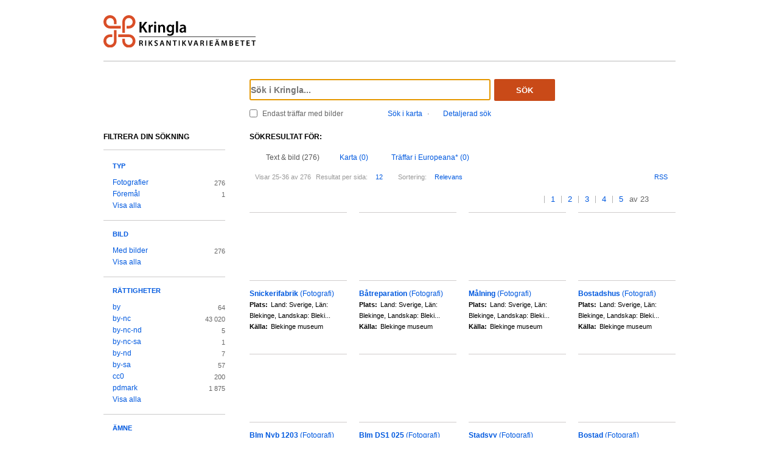

--- FILE ---
content_type: text/html;charset=UTF-8
request_url: https://kringla.nu/kringla/sok;jsessionid=77E296773A28823EF57FFA3EC3E886EC?filter=itemType%3Dfoto&filter=province%3Dbl&filter=province%3Dsm&filter=serviceOrganization%3Ds-bl&filter=serviceOrganization%3Dblm&filter=serviceOrganization%3Dra%C3%A4&filter=serviceOrganization%3Dsocken&filter=serviceOrganization%3Ddfh&filter=serviceOrganization%3Dnomu&filter=serviceOrganization%3Dsmvk-em&filter=serviceOrganization%3Ds-fbm&filter=subject%3Dkulturhistoria&filter=mediaLicense%3Dby-nd&filter=mediaLicense%3Dcc0&filter=mediaLicense%3Dby-nc-nd&filter=mediaLicense%3Dby&sida=3
body_size: 22220
content:

<!DOCTYPE html>
<html lang="sv">
<head><script type="text/javascript" id="test">
/*<![CDATA[*/
window.onload = function () { var qEl = document.getElementById('query'); if (qEl) qEl.focus(); };
/*]]>*/
</script>
<script type="text/javascript" src="./wicket/resource/org.apache.wicket.resource.JQueryResourceReference/jquery/jquery-3.7.1-ver-962A4A135B116C30221466C5E4F0E7A1.js"></script>
<script type="text/javascript" src="./wicket/resource/org.apache.wicket.ajax.AbstractDefaultAjaxBehavior/res/js/wicket-ajax-jquery-ver-8CD946166F47E5DD4EADD165939FF57D.js"></script>
<script type="text/javascript" id="wicket-ajax-base-url">
/*<![CDATA[*/
Wicket.Ajax.baseUrl="sok?filter=itemType%3Dfoto&amp;filter=province%3Dbl&amp;filter=province%3Dsm&amp;filter=serviceOrganization%3Ds-bl&amp;filter=serviceOrganization%3Dblm&amp;filter=serviceOrganization%3Dra%C3%A4&amp;filter=serviceOrganization%3Dsocken&amp;filter=serviceOrganization%3Ddfh&amp;filter=serviceOrganization%3Dnomu&amp;filter=serviceOrganization%3Dsmvk-em&amp;filter=serviceOrganization%3Ds-fbm&amp;filter=subject%3Dkulturhistoria&amp;filter=mediaLicense%3Dby-nd&amp;filter=mediaLicense%3Dcc0&amp;filter=mediaLicense%3Dby-nc-nd&amp;filter=mediaLicense%3Dby&amp;sida=3";
/*]]>*/
</script>

<meta charset="utf-8">
<meta http-equiv="Content-Type" content="text/html; charset=UTF-8">
<!--[if lt IE 7]><meta content="no" http-equiv="imagetoolbar"><![endif]-->
<meta name="keywords" content="Kringla,Riksantikvarieämbetet">
<meta name="description" content="Kringla - Riksantikvarieämbetet">
<meta name="robots" content="index,follow">
<meta name="generator" content="Mogul AB | www.mogul.se | Wicket">
<meta property="og:title" content="Kringla">
<meta property="og:site_name" content="Kringla">
<meta property="og:url" content="https://kringla.nu/kringla/">
<meta property="og:image" content="https://kringla.nu/kringla/images/kringla_logo.gif">
<meta property="og:description" content="Kringla - Riksantikvarieämbetet">
<meta name="p:domain_verify" content="ee31da5683fe904b44ecfcee827d13e4"/>
<title>Kringla</title>
<link href="/kringla/favicon.ico" type="image/x-icon" rel="Shortcut Icon" />
<link rel="stylesheet" href="styles/stylesheet.css?v2" type="text/css" media="screen">
<link rel="stylesheet" href="styles/jquery.autocomplete.css" type="text/css" media="screen">
<link rel="stylesheet" href="styles/jquery.fancybox-1.3.4.css" type="text/css" media="screen">
<link rel="stylesheet" href="styles/custom.css" type="text/css" media="screen">
<!--[if lte IE 7]>
<link rel="stylesheet" href="styles/iefix.css" type="text/css" media="screen" charset="utf-8">
<![endif]-->
<!--[if lte IE 8]>
<link rel="stylesheet" href="styles/ie8.css" type="text/css" media="screen" charset="utf-8">
<![endif]-->
<script type="text/javascript" src="lib/jquery/jquery-1.3.2.min.js"></script>
<script type="text/javascript" src="lib/jquery/jquery.dropshadow.js"></script>
<script type="text/javascript" src="lib/jquery/ui.core.js"></script>
<script type="text/javascript" src="lib/jquery/ui.draggable.js"></script>
<script type="text/javascript" src="lib/jquery/ui.resizable.js"></script>
<script type="text/javascript" src="lib/jquery/ui.dialog.js"></script>
<script type="text/javascript" src="lib/jquery/jquery.highlight-3.js"></script>
<script type="text/javascript" src="lib/jquery/jquery.autocomplete.js"></script>
<script type="text/javascript" src="lib/jquery/jquery.scrollTo-min.js"></script>
<script type="text/javascript" src="lib/jquery/cookie.js"></script>
<script type="text/javascript" src="lib/kringla.js"></script>
<script type="text/javascript" src="lib/jquery/fancybox/jquery.fancybox-1.3.4.js"></script>
<link rel="stylesheet" href="styles/print.css" type="text/css" media="print">
<script type="text/javascript">
/*<![CDATA[*/
var _mtm = window._mtm = window._mtm || [];
_mtm.push({'mtm.startTime': (new Date().getTime()), 'event': 'mtm.Start'});
var d=document,
    g=d.createElement('script'),
    s=d.getElementsByTagName('script')[0];
g.async=true;
g.src='https://webstats.sgit.se/raa/matomo/js/container_8MkpsepO.js';
s.parentNode.insertBefore(g,s);
/*]]>*/
</script>
<script type="text/javascript">
/*<![CDATA[*/
var mt_k='cJbGErmgoUUS4h2xlfFK'
/*]]>*/
</script>
<link rel="alternate" type="application/rss+xml" title="Kringla" href="https://kringla.nu/kringla/feed/rss?filter=itemType%3Dfoto&amp;filter=province%3Dbl&amp;filter=province%3Dsm&amp;filter=serviceOrganization%3Ds-bl&amp;filter=serviceOrganization%3Dblm&amp;filter=serviceOrganization%3Dra%C3%A4&amp;filter=serviceOrganization%3Dsocken&amp;filter=serviceOrganization%3Ddfh&amp;filter=serviceOrganization%3Dnomu&amp;filter=serviceOrganization%3Dsmvk-em&amp;filter=serviceOrganization%3Ds-fbm&amp;filter=subject%3Dkulturhistoria&amp;filter=mediaLicense%3Dby-nd&amp;filter=mediaLicense%3Dcc0&amp;filter=mediaLicense%3Dby-nc-nd&amp;filter=mediaLicense%3Dby&amp;sida=3" id="gallery" ><script type="text/javascript">
/*<![CDATA[*/
Wicket.Event.add(window, "domready", function(event) { 
Wicket.Ajax.ajax({"u":"./sok;jsessionid=C0726990B69FC349F0F25DF14E40D174?0-1.0-body-detailedSearchDialogPanel-searchForm-dateFields-fromTime&filter=itemType%3Dfoto&filter=province%3Dbl&filter=province%3Dsm&filter=serviceOrganization%3Ds-bl&filter=serviceOrganization%3Dblm&filter=serviceOrganization%3Dra%C3%A4&filter=serviceOrganization%3Dsocken&filter=serviceOrganization%3Ddfh&filter=serviceOrganization%3Dnomu&filter=serviceOrganization%3Dsmvk-em&filter=serviceOrganization%3Ds-fbm&filter=subject%3Dkulturhistoria&filter=mediaLicense%3Dby-nd&filter=mediaLicense%3Dcc0&filter=mediaLicense%3Dby-nc-nd&filter=mediaLicense%3Dby&sida=3","m":"POST","c":"detailedSearchDateFromField","e":"onblur"});;
Wicket.Ajax.ajax({"u":"./sok;jsessionid=C0726990B69FC349F0F25DF14E40D174?0-1.0-body-detailedSearchDialogPanel-searchForm-dateFields-toTime&filter=itemType%3Dfoto&filter=province%3Dbl&filter=province%3Dsm&filter=serviceOrganization%3Ds-bl&filter=serviceOrganization%3Dblm&filter=serviceOrganization%3Dra%C3%A4&filter=serviceOrganization%3Dsocken&filter=serviceOrganization%3Ddfh&filter=serviceOrganization%3Dnomu&filter=serviceOrganization%3Dsmvk-em&filter=serviceOrganization%3Ds-fbm&filter=subject%3Dkulturhistoria&filter=mediaLicense%3Dby-nd&filter=mediaLicense%3Dcc0&filter=mediaLicense%3Dby-nc-nd&filter=mediaLicense%3Dby&sida=3","m":"POST","c":"detailedSearchDateToField","e":"onblur"});;
Wicket.Ajax.ajax({"u":"./sok;jsessionid=C0726990B69FC349F0F25DF14E40D174?0-1.0-body-detailedSearchDialogPanel-searchForm-timeType&filter=itemType%3Dfoto&filter=province%3Dbl&filter=province%3Dsm&filter=serviceOrganization%3Ds-bl&filter=serviceOrganization%3Dblm&filter=serviceOrganization%3Dra%C3%A4&filter=serviceOrganization%3Dsocken&filter=serviceOrganization%3Ddfh&filter=serviceOrganization%3Dnomu&filter=serviceOrganization%3Dsmvk-em&filter=serviceOrganization%3Ds-fbm&filter=subject%3Dkulturhistoria&filter=mediaLicense%3Dby-nd&filter=mediaLicense%3Dcc0&filter=mediaLicense%3Dby-nc-nd&filter=mediaLicense%3Dby&sida=3","m":"POST","c":"timeType","e":"onchange"});;
Wicket.Event.publish(Wicket.Event.Topic.AJAX_HANDLERS_BOUND);
;});
/*]]>*/
</script>
</head>
<body class="result">
<script type="text/javascript">
/*<![CDATA[*/

$("body").addClass("js");
$(initKringla);

/*]]>*/
</script>

<div id="page">
<div id="head">
<div class="logo-header">
<a id="logo" href="."><img src="images/RAA_logo_farg_kringla-RGB.svg" alt="logotype image"></a>
</div>
<div id="search">
<form action="./sok;jsessionid=C0726990B69FC349F0F25DF14E40D174?0-1.-head-searchForm&amp;filter=itemType%3Dfoto&amp;filter=province%3Dbl&amp;filter=province%3Dsm&amp;filter=serviceOrganization%3Ds-bl&amp;filter=serviceOrganization%3Dblm&amp;filter=serviceOrganization%3Dra%C3%A4&amp;filter=serviceOrganization%3Dsocken&amp;filter=serviceOrganization%3Ddfh&amp;filter=serviceOrganization%3Dnomu&amp;filter=serviceOrganization%3Dsmvk-em&amp;filter=serviceOrganization%3Ds-fbm&amp;filter=subject%3Dkulturhistoria&amp;filter=mediaLicense%3Dby-nd&amp;filter=mediaLicense%3Dcc0&amp;filter=mediaLicense%3Dby-nc-nd&amp;filter=mediaLicense%3Dby&amp;sida=3" id="id1" method="post"><div id="id1_hf_0" hidden="" class="hidden-fields"></div>
<div>
<div class="query"><input type="text" id="query" placeholder="Sök i Kringla..." value="" name="query"></div>
<button id="dosearch" class="btnSearch" type="submit">Sök</button>
<label id="onlyimageschoice">
<input type="checkbox" id="onlyimages" name="onlyImagesCheckBox">
<span>Endast träffar med bilder</span>
</label>
</div>
<div id="morechoices">
<a class="button openMapDialog" href="#">Sök i karta</a>
<span class="spacerBar">&middot;</span>
<a class="button openDetailedSearchDialog" href="#">Detaljerad sök</a>
</div>
</form>
</div>
</div>
<div id="content">
<div id="article">

<div id="searchedfor">
<h1>
Sökresultat för:
</h1>
<span class="searchText highlightMe"></span>
</div>
<div id="filter1" class="filter">
<div id="topbar">
<ul class="tabs">
<li class="selected">
<a class="tabTxtImg" href="./sok;jsessionid=C0726990B69FC349F0F25DF14E40D174?filter=itemType%3Dfoto&amp;filter=province%3Dbl&amp;filter=province%3Dsm&amp;filter=serviceOrganization%3Ds-bl&amp;filter=serviceOrganization%3Dblm&amp;filter=serviceOrganization%3Dra%C3%A4&amp;filter=serviceOrganization%3Dsocken&amp;filter=serviceOrganization%3Ddfh&amp;filter=serviceOrganization%3Dnomu&amp;filter=serviceOrganization%3Dsmvk-em&amp;filter=serviceOrganization%3Ds-fbm&amp;filter=subject%3Dkulturhistoria&amp;filter=mediaLicense%3Dby-nd&amp;filter=mediaLicense%3Dcc0&amp;filter=mediaLicense%3Dby-nc-nd&amp;filter=mediaLicense%3Dby&amp;sokFlik=0"><span>Text &amp; bild (276)</span></a>
</li>
<li>
<a class="tabMap" href="./sok;jsessionid=C0726990B69FC349F0F25DF14E40D174?filter=itemType%3Dfoto&amp;filter=province%3Dbl&amp;filter=province%3Dsm&amp;filter=serviceOrganization%3Ds-bl&amp;filter=serviceOrganization%3Dblm&amp;filter=serviceOrganization%3Dra%C3%A4&amp;filter=serviceOrganization%3Dsocken&amp;filter=serviceOrganization%3Ddfh&amp;filter=serviceOrganization%3Dnomu&amp;filter=serviceOrganization%3Dsmvk-em&amp;filter=serviceOrganization%3Ds-fbm&amp;filter=subject%3Dkulturhistoria&amp;filter=mediaLicense%3Dby-nd&amp;filter=mediaLicense%3Dcc0&amp;filter=mediaLicense%3Dby-nc-nd&amp;filter=mediaLicense%3Dby&amp;sokFlik=1"><span>Karta (0)</span></a>
</li>
<li>
<a class="tabEuropeana" href="./sok;jsessionid=C0726990B69FC349F0F25DF14E40D174?filter=itemType%3Dfoto&amp;filter=province%3Dbl&amp;filter=province%3Dsm&amp;filter=serviceOrganization%3Ds-bl&amp;filter=serviceOrganization%3Dblm&amp;filter=serviceOrganization%3Dra%C3%A4&amp;filter=serviceOrganization%3Dsocken&amp;filter=serviceOrganization%3Ddfh&amp;filter=serviceOrganization%3Dnomu&amp;filter=serviceOrganization%3Dsmvk-em&amp;filter=serviceOrganization%3Ds-fbm&amp;filter=subject%3Dkulturhistoria&amp;filter=mediaLicense%3Dby-nd&amp;filter=mediaLicense%3Dcc0&amp;filter=mediaLicense%3Dby-nc-nd&amp;filter=mediaLicense%3Dby&amp;sokFlik=2" title="Endast sökning med vissa fält, ej filter, typ av objekt eller källa"><span>Träffar i Europeana* (0)</span></a>
</li>
</ul>

<div class="paging">

<div class="filter">
<form method="get" action="#">
<div>
<span>Visar 25-36 av 276</span>

<input type="hidden" name="filter" value="itemType=foto"><input type="hidden" name="filter" value="province=bl"><input type="hidden" name="filter" value="province=sm"><input type="hidden" name="filter" value="serviceOrganization=s-bl"><input type="hidden" name="filter" value="serviceOrganization=blm"><input type="hidden" name="filter" value="serviceOrganization=raä"><input type="hidden" name="filter" value="serviceOrganization=socken"><input type="hidden" name="filter" value="serviceOrganization=dfh"><input type="hidden" name="filter" value="serviceOrganization=nomu"><input type="hidden" name="filter" value="serviceOrganization=smvk-em"><input type="hidden" name="filter" value="serviceOrganization=s-fbm"><input type="hidden" name="filter" value="subject=kulturhistoria"><input type="hidden" name="filter" value="mediaLicense=by-nd"><input type="hidden" name="filter" value="mediaLicense=cc0"><input type="hidden" name="filter" value="mediaLicense=by-nc-nd"><input type="hidden" name="filter" value="mediaLicense=by">


















<label>Resultat per sida:</label>
<select class="objectsperpage compact" name="antal">
<option selected="selected">12</option><option>24</option><option>48</option><option>96</option>
</select>


<label>Sortering:</label>
<select class="sortby compact" name="sort">
<option value="relevance" selected="selected">Relevans</option><option value="lastChangedDate">Senast ändrade</option><option value="addedToIndexDate">Senast inkomna till K-samsök</option><option value="itemLabel">Titel</option>
</select>

<input type="submit" value="Ok" class="nojs">
</div>
</form>
<div class="actions">

<a href="https://kringla.nu/kringla/feed/rss?filter=itemType%3Dfoto&amp;filter=province%3Dbl&amp;filter=province%3Dsm&amp;filter=serviceOrganization%3Ds-bl&amp;filter=serviceOrganization%3Dblm&amp;filter=serviceOrganization%3Dra%C3%A4&amp;filter=serviceOrganization%3Dsocken&amp;filter=serviceOrganization%3Ddfh&amp;filter=serviceOrganization%3Dnomu&amp;filter=serviceOrganization%3Dsmvk-em&amp;filter=serviceOrganization%3Ds-fbm&amp;filter=subject%3Dkulturhistoria&amp;filter=mediaLicense%3Dby-nd&amp;filter=mediaLicense%3Dcc0&amp;filter=mediaLicense%3Dby-nc-nd&amp;filter=mediaLicense%3Dby&amp;sida=3" class="rss" title="RSS">RSS</a>

</div>
</div>

<div class="pages">
<a href="./sok;jsessionid=C0726990B69FC349F0F25DF14E40D174?filter=itemType%3Dfoto&amp;filter=province%3Dbl&amp;filter=province%3Dsm&amp;filter=serviceOrganization%3Ds-bl&amp;filter=serviceOrganization%3Dblm&amp;filter=serviceOrganization%3Dra%C3%A4&amp;filter=serviceOrganization%3Dsocken&amp;filter=serviceOrganization%3Ddfh&amp;filter=serviceOrganization%3Dnomu&amp;filter=serviceOrganization%3Dsmvk-em&amp;filter=serviceOrganization%3Ds-fbm&amp;filter=subject%3Dkulturhistoria&amp;filter=mediaLicense%3Dby-nd&amp;filter=mediaLicense%3Dcc0&amp;filter=mediaLicense%3Dby-nc-nd&amp;filter=mediaLicense%3Dby&amp;sida=1" class="first" title="Gå till första sidan">&lt;&lt;</a> <a class="prev" href="./sok;jsessionid=C0726990B69FC349F0F25DF14E40D174?filter=itemType%3Dfoto&amp;filter=province%3Dbl&amp;filter=province%3Dsm&amp;filter=serviceOrganization%3Ds-bl&amp;filter=serviceOrganization%3Dblm&amp;filter=serviceOrganization%3Dra%C3%A4&amp;filter=serviceOrganization%3Dsocken&amp;filter=serviceOrganization%3Ddfh&amp;filter=serviceOrganization%3Dnomu&amp;filter=serviceOrganization%3Dsmvk-em&amp;filter=serviceOrganization%3Ds-fbm&amp;filter=subject%3Dkulturhistoria&amp;filter=mediaLicense%3Dby-nd&amp;filter=mediaLicense%3Dcc0&amp;filter=mediaLicense%3Dby-nc-nd&amp;filter=mediaLicense%3Dby&amp;sida=2" title="Gå till föregående sida">&lt;</a>

<a href="./sok;jsessionid=C0726990B69FC349F0F25DF14E40D174?filter=itemType%3Dfoto&amp;filter=province%3Dbl&amp;filter=province%3Dsm&amp;filter=serviceOrganization%3Ds-bl&amp;filter=serviceOrganization%3Dblm&amp;filter=serviceOrganization%3Dra%C3%A4&amp;filter=serviceOrganization%3Dsocken&amp;filter=serviceOrganization%3Ddfh&amp;filter=serviceOrganization%3Dnomu&amp;filter=serviceOrganization%3Dsmvk-em&amp;filter=serviceOrganization%3Ds-fbm&amp;filter=subject%3Dkulturhistoria&amp;filter=mediaLicense%3Dby-nd&amp;filter=mediaLicense%3Dcc0&amp;filter=mediaLicense%3Dby-nc-nd&amp;filter=mediaLicense%3Dby&amp;sida=1" title="Gå till sidan 1">1</a>

<a href="./sok;jsessionid=C0726990B69FC349F0F25DF14E40D174?filter=itemType%3Dfoto&amp;filter=province%3Dbl&amp;filter=province%3Dsm&amp;filter=serviceOrganization%3Ds-bl&amp;filter=serviceOrganization%3Dblm&amp;filter=serviceOrganization%3Dra%C3%A4&amp;filter=serviceOrganization%3Dsocken&amp;filter=serviceOrganization%3Ddfh&amp;filter=serviceOrganization%3Dnomu&amp;filter=serviceOrganization%3Dsmvk-em&amp;filter=serviceOrganization%3Ds-fbm&amp;filter=subject%3Dkulturhistoria&amp;filter=mediaLicense%3Dby-nd&amp;filter=mediaLicense%3Dcc0&amp;filter=mediaLicense%3Dby-nc-nd&amp;filter=mediaLicense%3Dby&amp;sida=2" title="Gå till sidan 2">2</a>

<a class="selected" title="Gå till sidan 3">3</a>

<a href="./sok;jsessionid=C0726990B69FC349F0F25DF14E40D174?filter=itemType%3Dfoto&amp;filter=province%3Dbl&amp;filter=province%3Dsm&amp;filter=serviceOrganization%3Ds-bl&amp;filter=serviceOrganization%3Dblm&amp;filter=serviceOrganization%3Dra%C3%A4&amp;filter=serviceOrganization%3Dsocken&amp;filter=serviceOrganization%3Ddfh&amp;filter=serviceOrganization%3Dnomu&amp;filter=serviceOrganization%3Dsmvk-em&amp;filter=serviceOrganization%3Ds-fbm&amp;filter=subject%3Dkulturhistoria&amp;filter=mediaLicense%3Dby-nd&amp;filter=mediaLicense%3Dcc0&amp;filter=mediaLicense%3Dby-nc-nd&amp;filter=mediaLicense%3Dby&amp;sida=4" title="Gå till sidan 4">4</a>

<a href="./sok;jsessionid=C0726990B69FC349F0F25DF14E40D174?filter=itemType%3Dfoto&amp;filter=province%3Dbl&amp;filter=province%3Dsm&amp;filter=serviceOrganization%3Ds-bl&amp;filter=serviceOrganization%3Dblm&amp;filter=serviceOrganization%3Dra%C3%A4&amp;filter=serviceOrganization%3Dsocken&amp;filter=serviceOrganization%3Ddfh&amp;filter=serviceOrganization%3Dnomu&amp;filter=serviceOrganization%3Dsmvk-em&amp;filter=serviceOrganization%3Ds-fbm&amp;filter=subject%3Dkulturhistoria&amp;filter=mediaLicense%3Dby-nd&amp;filter=mediaLicense%3Dcc0&amp;filter=mediaLicense%3Dby-nc-nd&amp;filter=mediaLicense%3Dby&amp;sida=5" title="Gå till sidan 5">5</a>

<span class="total"> av 23</span>
<a class="next" href="./sok;jsessionid=C0726990B69FC349F0F25DF14E40D174?filter=itemType%3Dfoto&amp;filter=province%3Dbl&amp;filter=province%3Dsm&amp;filter=serviceOrganization%3Ds-bl&amp;filter=serviceOrganization%3Dblm&amp;filter=serviceOrganization%3Dra%C3%A4&amp;filter=serviceOrganization%3Dsocken&amp;filter=serviceOrganization%3Ddfh&amp;filter=serviceOrganization%3Dnomu&amp;filter=serviceOrganization%3Dsmvk-em&amp;filter=serviceOrganization%3Ds-fbm&amp;filter=subject%3Dkulturhistoria&amp;filter=mediaLicense%3Dby-nd&amp;filter=mediaLicense%3Dcc0&amp;filter=mediaLicense%3Dby-nc-nd&amp;filter=mediaLicense%3Dby&amp;sida=4" title="Gå till nästa sida"></a> <a href="./sok;jsessionid=C0726990B69FC349F0F25DF14E40D174?filter=itemType%3Dfoto&amp;filter=province%3Dbl&amp;filter=province%3Dsm&amp;filter=serviceOrganization%3Ds-bl&amp;filter=serviceOrganization%3Dblm&amp;filter=serviceOrganization%3Dra%C3%A4&amp;filter=serviceOrganization%3Dsocken&amp;filter=serviceOrganization%3Ddfh&amp;filter=serviceOrganization%3Dnomu&amp;filter=serviceOrganization%3Dsmvk-em&amp;filter=serviceOrganization%3Ds-fbm&amp;filter=subject%3Dkulturhistoria&amp;filter=mediaLicense%3Dby-nd&amp;filter=mediaLicense%3Dcc0&amp;filter=mediaLicense%3Dby-nc-nd&amp;filter=mediaLicense%3Dby&amp;sida=23" class="last" title="Gå till sista sidan">&gt;&gt;</a>
</div>

</div>

</div>

<ul id="objects">

<li class="newline">
<a class="imgLink" href="./objekt;jsessionid=C0726990B69FC349F0F25DF14E40D174?filter=itemType%3Dfoto&amp;filter=province%3Dbl&amp;filter=province%3Dsm&amp;filter=serviceOrganization%3Ds-bl&amp;filter=serviceOrganization%3Dblm&amp;filter=serviceOrganization%3Dra%C3%A4&amp;filter=serviceOrganization%3Dsocken&amp;filter=serviceOrganization%3Ddfh&amp;filter=serviceOrganization%3Dnomu&amp;filter=serviceOrganization%3Dsmvk-em&amp;filter=serviceOrganization%3Ds-fbm&amp;filter=subject%3Dkulturhistoria&amp;filter=mediaLicense%3Dby-nd&amp;filter=mediaLicense%3Dcc0&amp;filter=mediaLicense%3Dby-nc-nd&amp;filter=mediaLicense%3Dby&amp;sida=3&amp;referens=blm/item/69099"><img alt="" src="https://blm.kulturhotell.se/files/thumbnails/59f43fb1b1b90c18bb9c7f5ecf1a296e.jpg"></a>
<h2><a href="./objekt;jsessionid=C0726990B69FC349F0F25DF14E40D174?filter=itemType%3Dfoto&amp;filter=province%3Dbl&amp;filter=province%3Dsm&amp;filter=serviceOrganization%3Ds-bl&amp;filter=serviceOrganization%3Dblm&amp;filter=serviceOrganization%3Dra%C3%A4&amp;filter=serviceOrganization%3Dsocken&amp;filter=serviceOrganization%3Ddfh&amp;filter=serviceOrganization%3Dnomu&amp;filter=serviceOrganization%3Dsmvk-em&amp;filter=serviceOrganization%3Ds-fbm&amp;filter=subject%3Dkulturhistoria&amp;filter=mediaLicense%3Dby-nd&amp;filter=mediaLicense%3Dcc0&amp;filter=mediaLicense%3Dby-nc-nd&amp;filter=mediaLicense%3Dby&amp;sida=3&amp;referens=blm/item/69099"> <span class="highlightMe">Snickerifabrik</span> <span class="objecttype">(Fotografi)</span></a></h2>
<dl>

<dt>Plats:</dt>
<dd class="highlightMe">Land: Sverige, Län: Blekinge, Landskap: Bleki...</dd>


<dt>Källa:</dt>
<dd class="highlightMe">Blekinge museum</dd>

</dl>
</li>

<li>
<a class="imgLink" href="./objekt;jsessionid=C0726990B69FC349F0F25DF14E40D174?filter=itemType%3Dfoto&amp;filter=province%3Dbl&amp;filter=province%3Dsm&amp;filter=serviceOrganization%3Ds-bl&amp;filter=serviceOrganization%3Dblm&amp;filter=serviceOrganization%3Dra%C3%A4&amp;filter=serviceOrganization%3Dsocken&amp;filter=serviceOrganization%3Ddfh&amp;filter=serviceOrganization%3Dnomu&amp;filter=serviceOrganization%3Dsmvk-em&amp;filter=serviceOrganization%3Ds-fbm&amp;filter=subject%3Dkulturhistoria&amp;filter=mediaLicense%3Dby-nd&amp;filter=mediaLicense%3Dcc0&amp;filter=mediaLicense%3Dby-nc-nd&amp;filter=mediaLicense%3Dby&amp;sida=3&amp;referens=blm/item/70409"><img alt="" src="https://blm.kulturhotell.se/files/thumbnails/8c29e091b1d415640d8fc45cdaab64d7.jpg"></a>
<h2><a href="./objekt;jsessionid=C0726990B69FC349F0F25DF14E40D174?filter=itemType%3Dfoto&amp;filter=province%3Dbl&amp;filter=province%3Dsm&amp;filter=serviceOrganization%3Ds-bl&amp;filter=serviceOrganization%3Dblm&amp;filter=serviceOrganization%3Dra%C3%A4&amp;filter=serviceOrganization%3Dsocken&amp;filter=serviceOrganization%3Ddfh&amp;filter=serviceOrganization%3Dnomu&amp;filter=serviceOrganization%3Dsmvk-em&amp;filter=serviceOrganization%3Ds-fbm&amp;filter=subject%3Dkulturhistoria&amp;filter=mediaLicense%3Dby-nd&amp;filter=mediaLicense%3Dcc0&amp;filter=mediaLicense%3Dby-nc-nd&amp;filter=mediaLicense%3Dby&amp;sida=3&amp;referens=blm/item/70409"> <span class="highlightMe">Båtreparation</span> <span class="objecttype">(Fotografi)</span></a></h2>
<dl>

<dt>Plats:</dt>
<dd class="highlightMe">Land: Sverige, Län: Blekinge, Landskap: Bleki...</dd>


<dt>Källa:</dt>
<dd class="highlightMe">Blekinge museum</dd>

</dl>
</li>

<li>
<a class="imgLink" href="./objekt;jsessionid=C0726990B69FC349F0F25DF14E40D174?filter=itemType%3Dfoto&amp;filter=province%3Dbl&amp;filter=province%3Dsm&amp;filter=serviceOrganization%3Ds-bl&amp;filter=serviceOrganization%3Dblm&amp;filter=serviceOrganization%3Dra%C3%A4&amp;filter=serviceOrganization%3Dsocken&amp;filter=serviceOrganization%3Ddfh&amp;filter=serviceOrganization%3Dnomu&amp;filter=serviceOrganization%3Dsmvk-em&amp;filter=serviceOrganization%3Ds-fbm&amp;filter=subject%3Dkulturhistoria&amp;filter=mediaLicense%3Dby-nd&amp;filter=mediaLicense%3Dcc0&amp;filter=mediaLicense%3Dby-nc-nd&amp;filter=mediaLicense%3Dby&amp;sida=3&amp;referens=blm/item/75168"><img alt="" src="https://blm.kulturhotell.se/files/thumbnails/bf8594e34f3c0a7e6a672c56c96af135.jpg"></a>
<h2><a href="./objekt;jsessionid=C0726990B69FC349F0F25DF14E40D174?filter=itemType%3Dfoto&amp;filter=province%3Dbl&amp;filter=province%3Dsm&amp;filter=serviceOrganization%3Ds-bl&amp;filter=serviceOrganization%3Dblm&amp;filter=serviceOrganization%3Dra%C3%A4&amp;filter=serviceOrganization%3Dsocken&amp;filter=serviceOrganization%3Ddfh&amp;filter=serviceOrganization%3Dnomu&amp;filter=serviceOrganization%3Dsmvk-em&amp;filter=serviceOrganization%3Ds-fbm&amp;filter=subject%3Dkulturhistoria&amp;filter=mediaLicense%3Dby-nd&amp;filter=mediaLicense%3Dcc0&amp;filter=mediaLicense%3Dby-nc-nd&amp;filter=mediaLicense%3Dby&amp;sida=3&amp;referens=blm/item/75168"> <span class="highlightMe">Målning</span> <span class="objecttype">(Fotografi)</span></a></h2>
<dl>

<dt>Plats:</dt>
<dd class="highlightMe">Land: Sverige, Län: Blekinge, Landskap: Bleki...</dd>


<dt>Källa:</dt>
<dd class="highlightMe">Blekinge museum</dd>

</dl>
</li>

<li>
<a class="imgLink" href="./objekt;jsessionid=C0726990B69FC349F0F25DF14E40D174?filter=itemType%3Dfoto&amp;filter=province%3Dbl&amp;filter=province%3Dsm&amp;filter=serviceOrganization%3Ds-bl&amp;filter=serviceOrganization%3Dblm&amp;filter=serviceOrganization%3Dra%C3%A4&amp;filter=serviceOrganization%3Dsocken&amp;filter=serviceOrganization%3Ddfh&amp;filter=serviceOrganization%3Dnomu&amp;filter=serviceOrganization%3Dsmvk-em&amp;filter=serviceOrganization%3Ds-fbm&amp;filter=subject%3Dkulturhistoria&amp;filter=mediaLicense%3Dby-nd&amp;filter=mediaLicense%3Dcc0&amp;filter=mediaLicense%3Dby-nc-nd&amp;filter=mediaLicense%3Dby&amp;sida=3&amp;referens=blm/item/80171"><img alt="" src="https://blm.kulturhotell.se/files/thumbnails/f68d156d2aa22196507b05859fd92a05.jpg"></a>
<h2><a href="./objekt;jsessionid=C0726990B69FC349F0F25DF14E40D174?filter=itemType%3Dfoto&amp;filter=province%3Dbl&amp;filter=province%3Dsm&amp;filter=serviceOrganization%3Ds-bl&amp;filter=serviceOrganization%3Dblm&amp;filter=serviceOrganization%3Dra%C3%A4&amp;filter=serviceOrganization%3Dsocken&amp;filter=serviceOrganization%3Ddfh&amp;filter=serviceOrganization%3Dnomu&amp;filter=serviceOrganization%3Dsmvk-em&amp;filter=serviceOrganization%3Ds-fbm&amp;filter=subject%3Dkulturhistoria&amp;filter=mediaLicense%3Dby-nd&amp;filter=mediaLicense%3Dcc0&amp;filter=mediaLicense%3Dby-nc-nd&amp;filter=mediaLicense%3Dby&amp;sida=3&amp;referens=blm/item/80171"> <span class="highlightMe">Bostadshus</span> <span class="objecttype">(Fotografi)</span></a></h2>
<dl>

<dt>Plats:</dt>
<dd class="highlightMe">Land: Sverige, Län: Blekinge, Landskap: Bleki...</dd>


<dt>Källa:</dt>
<dd class="highlightMe">Blekinge museum</dd>

</dl>
</li>

<li class="newline">
<a class="imgLink" href="./objekt;jsessionid=C0726990B69FC349F0F25DF14E40D174?filter=itemType%3Dfoto&amp;filter=province%3Dbl&amp;filter=province%3Dsm&amp;filter=serviceOrganization%3Ds-bl&amp;filter=serviceOrganization%3Dblm&amp;filter=serviceOrganization%3Dra%C3%A4&amp;filter=serviceOrganization%3Dsocken&amp;filter=serviceOrganization%3Ddfh&amp;filter=serviceOrganization%3Dnomu&amp;filter=serviceOrganization%3Dsmvk-em&amp;filter=serviceOrganization%3Ds-fbm&amp;filter=subject%3Dkulturhistoria&amp;filter=mediaLicense%3Dby-nd&amp;filter=mediaLicense%3Dcc0&amp;filter=mediaLicense%3Dby-nc-nd&amp;filter=mediaLicense%3Dby&amp;sida=3&amp;referens=blm/item/88445"><img alt="" src="https://blm.kulturhotell.se/files/thumbnails/b71f29181763119fe0da7a5c3474bc49.jpg"></a>
<h2><a href="./objekt;jsessionid=C0726990B69FC349F0F25DF14E40D174?filter=itemType%3Dfoto&amp;filter=province%3Dbl&amp;filter=province%3Dsm&amp;filter=serviceOrganization%3Ds-bl&amp;filter=serviceOrganization%3Dblm&amp;filter=serviceOrganization%3Dra%C3%A4&amp;filter=serviceOrganization%3Dsocken&amp;filter=serviceOrganization%3Ddfh&amp;filter=serviceOrganization%3Dnomu&amp;filter=serviceOrganization%3Dsmvk-em&amp;filter=serviceOrganization%3Ds-fbm&amp;filter=subject%3Dkulturhistoria&amp;filter=mediaLicense%3Dby-nd&amp;filter=mediaLicense%3Dcc0&amp;filter=mediaLicense%3Dby-nc-nd&amp;filter=mediaLicense%3Dby&amp;sida=3&amp;referens=blm/item/88445"> <span class="highlightMe">Blm Nyb 1203</span> <span class="objecttype">(Fotografi)</span></a></h2>
<dl>

<dt>Plats:</dt>
<dd class="highlightMe">Land: Sverige, Län: Blekinge, Landskap: Bleki...</dd>


<dt>Källa:</dt>
<dd class="highlightMe">Blekinge museum</dd>

</dl>
</li>

<li>
<a class="imgLink" href="./objekt;jsessionid=C0726990B69FC349F0F25DF14E40D174?filter=itemType%3Dfoto&amp;filter=province%3Dbl&amp;filter=province%3Dsm&amp;filter=serviceOrganization%3Ds-bl&amp;filter=serviceOrganization%3Dblm&amp;filter=serviceOrganization%3Dra%C3%A4&amp;filter=serviceOrganization%3Dsocken&amp;filter=serviceOrganization%3Ddfh&amp;filter=serviceOrganization%3Dnomu&amp;filter=serviceOrganization%3Dsmvk-em&amp;filter=serviceOrganization%3Ds-fbm&amp;filter=subject%3Dkulturhistoria&amp;filter=mediaLicense%3Dby-nd&amp;filter=mediaLicense%3Dcc0&amp;filter=mediaLicense%3Dby-nc-nd&amp;filter=mediaLicense%3Dby&amp;sida=3&amp;referens=blm/item/90926"><img alt="" src="https://blm.kulturhotell.se/files/thumbnails/597976d51cc8df0d92305fd3985d076b.jpg"></a>
<h2><a href="./objekt;jsessionid=C0726990B69FC349F0F25DF14E40D174?filter=itemType%3Dfoto&amp;filter=province%3Dbl&amp;filter=province%3Dsm&amp;filter=serviceOrganization%3Ds-bl&amp;filter=serviceOrganization%3Dblm&amp;filter=serviceOrganization%3Dra%C3%A4&amp;filter=serviceOrganization%3Dsocken&amp;filter=serviceOrganization%3Ddfh&amp;filter=serviceOrganization%3Dnomu&amp;filter=serviceOrganization%3Dsmvk-em&amp;filter=serviceOrganization%3Ds-fbm&amp;filter=subject%3Dkulturhistoria&amp;filter=mediaLicense%3Dby-nd&amp;filter=mediaLicense%3Dcc0&amp;filter=mediaLicense%3Dby-nc-nd&amp;filter=mediaLicense%3Dby&amp;sida=3&amp;referens=blm/item/90926"> <span class="highlightMe">Blm DS1 025</span> <span class="objecttype">(Fotografi)</span></a></h2>
<dl>

<dt>Plats:</dt>
<dd class="highlightMe">Land: Sverige, Län: Blekinge, Landskap: Bleki...</dd>


<dt>Källa:</dt>
<dd class="highlightMe">Blekinge museum</dd>

</dl>
</li>

<li>
<a class="imgLink" href="./objekt;jsessionid=C0726990B69FC349F0F25DF14E40D174?filter=itemType%3Dfoto&amp;filter=province%3Dbl&amp;filter=province%3Dsm&amp;filter=serviceOrganization%3Ds-bl&amp;filter=serviceOrganization%3Dblm&amp;filter=serviceOrganization%3Dra%C3%A4&amp;filter=serviceOrganization%3Dsocken&amp;filter=serviceOrganization%3Ddfh&amp;filter=serviceOrganization%3Dnomu&amp;filter=serviceOrganization%3Dsmvk-em&amp;filter=serviceOrganization%3Ds-fbm&amp;filter=subject%3Dkulturhistoria&amp;filter=mediaLicense%3Dby-nd&amp;filter=mediaLicense%3Dcc0&amp;filter=mediaLicense%3Dby-nc-nd&amp;filter=mediaLicense%3Dby&amp;sida=3&amp;referens=blm/item/54446"><img alt="" src="https://blm.kulturhotell.se/files/thumbnails/a4fec65872072d3936012bc6f45ee732.jpg"></a>
<h2><a href="./objekt;jsessionid=C0726990B69FC349F0F25DF14E40D174?filter=itemType%3Dfoto&amp;filter=province%3Dbl&amp;filter=province%3Dsm&amp;filter=serviceOrganization%3Ds-bl&amp;filter=serviceOrganization%3Dblm&amp;filter=serviceOrganization%3Dra%C3%A4&amp;filter=serviceOrganization%3Dsocken&amp;filter=serviceOrganization%3Ddfh&amp;filter=serviceOrganization%3Dnomu&amp;filter=serviceOrganization%3Dsmvk-em&amp;filter=serviceOrganization%3Ds-fbm&amp;filter=subject%3Dkulturhistoria&amp;filter=mediaLicense%3Dby-nd&amp;filter=mediaLicense%3Dcc0&amp;filter=mediaLicense%3Dby-nc-nd&amp;filter=mediaLicense%3Dby&amp;sida=3&amp;referens=blm/item/54446"> <span class="highlightMe">Stadsvy</span> <span class="objecttype">(Fotografi)</span></a></h2>
<dl>

<dt>Plats:</dt>
<dd class="highlightMe">Land: Sverige, Län: Blekinge, Landskap: Bleki...</dd>


<dt>Källa:</dt>
<dd class="highlightMe">Blekinge museum</dd>

</dl>
</li>

<li>
<a class="imgLink" href="./objekt;jsessionid=C0726990B69FC349F0F25DF14E40D174?filter=itemType%3Dfoto&amp;filter=province%3Dbl&amp;filter=province%3Dsm&amp;filter=serviceOrganization%3Ds-bl&amp;filter=serviceOrganization%3Dblm&amp;filter=serviceOrganization%3Dra%C3%A4&amp;filter=serviceOrganization%3Dsocken&amp;filter=serviceOrganization%3Ddfh&amp;filter=serviceOrganization%3Dnomu&amp;filter=serviceOrganization%3Dsmvk-em&amp;filter=serviceOrganization%3Ds-fbm&amp;filter=subject%3Dkulturhistoria&amp;filter=mediaLicense%3Dby-nd&amp;filter=mediaLicense%3Dcc0&amp;filter=mediaLicense%3Dby-nc-nd&amp;filter=mediaLicense%3Dby&amp;sida=3&amp;referens=blm/item/54447"><img alt="" src="https://blm.kulturhotell.se/files/thumbnails/9faa878e2974ba76b576f659cafc2ef1.jpg"></a>
<h2><a href="./objekt;jsessionid=C0726990B69FC349F0F25DF14E40D174?filter=itemType%3Dfoto&amp;filter=province%3Dbl&amp;filter=province%3Dsm&amp;filter=serviceOrganization%3Ds-bl&amp;filter=serviceOrganization%3Dblm&amp;filter=serviceOrganization%3Dra%C3%A4&amp;filter=serviceOrganization%3Dsocken&amp;filter=serviceOrganization%3Ddfh&amp;filter=serviceOrganization%3Dnomu&amp;filter=serviceOrganization%3Dsmvk-em&amp;filter=serviceOrganization%3Ds-fbm&amp;filter=subject%3Dkulturhistoria&amp;filter=mediaLicense%3Dby-nd&amp;filter=mediaLicense%3Dcc0&amp;filter=mediaLicense%3Dby-nc-nd&amp;filter=mediaLicense%3Dby&amp;sida=3&amp;referens=blm/item/54447"> <span class="highlightMe">Bostad</span> <span class="objecttype">(Fotografi)</span></a></h2>
<dl>

<dt>Plats:</dt>
<dd class="highlightMe">Land: Sverige, Län: Blekinge, Landskap: Bleki...</dd>


<dt>Källa:</dt>
<dd class="highlightMe">Blekinge museum</dd>

</dl>
</li>

<li class="newline">
<a class="imgLink" href="./objekt;jsessionid=C0726990B69FC349F0F25DF14E40D174?filter=itemType%3Dfoto&amp;filter=province%3Dbl&amp;filter=province%3Dsm&amp;filter=serviceOrganization%3Ds-bl&amp;filter=serviceOrganization%3Dblm&amp;filter=serviceOrganization%3Dra%C3%A4&amp;filter=serviceOrganization%3Dsocken&amp;filter=serviceOrganization%3Ddfh&amp;filter=serviceOrganization%3Dnomu&amp;filter=serviceOrganization%3Dsmvk-em&amp;filter=serviceOrganization%3Ds-fbm&amp;filter=subject%3Dkulturhistoria&amp;filter=mediaLicense%3Dby-nd&amp;filter=mediaLicense%3Dcc0&amp;filter=mediaLicense%3Dby-nc-nd&amp;filter=mediaLicense%3Dby&amp;sida=3&amp;referens=blm/item/69038"><img alt="" src="https://blm.kulturhotell.se/files/thumbnails/df034d9738c07d937cc71af0664f538c.jpg"></a>
<h2><a href="./objekt;jsessionid=C0726990B69FC349F0F25DF14E40D174?filter=itemType%3Dfoto&amp;filter=province%3Dbl&amp;filter=province%3Dsm&amp;filter=serviceOrganization%3Ds-bl&amp;filter=serviceOrganization%3Dblm&amp;filter=serviceOrganization%3Dra%C3%A4&amp;filter=serviceOrganization%3Dsocken&amp;filter=serviceOrganization%3Ddfh&amp;filter=serviceOrganization%3Dnomu&amp;filter=serviceOrganization%3Dsmvk-em&amp;filter=serviceOrganization%3Ds-fbm&amp;filter=subject%3Dkulturhistoria&amp;filter=mediaLicense%3Dby-nd&amp;filter=mediaLicense%3Dcc0&amp;filter=mediaLicense%3Dby-nc-nd&amp;filter=mediaLicense%3Dby&amp;sida=3&amp;referens=blm/item/69038"> <span class="highlightMe">Bostadshus</span> <span class="objecttype">(Fotografi)</span></a></h2>
<dl>

<dt>Plats:</dt>
<dd class="highlightMe">Land: Sverige, Län: Blekinge, Landskap: Bleki...</dd>


<dt>Källa:</dt>
<dd class="highlightMe">Blekinge museum</dd>

</dl>
</li>

<li>
<a class="imgLink" href="./objekt;jsessionid=C0726990B69FC349F0F25DF14E40D174?filter=itemType%3Dfoto&amp;filter=province%3Dbl&amp;filter=province%3Dsm&amp;filter=serviceOrganization%3Ds-bl&amp;filter=serviceOrganization%3Dblm&amp;filter=serviceOrganization%3Dra%C3%A4&amp;filter=serviceOrganization%3Dsocken&amp;filter=serviceOrganization%3Ddfh&amp;filter=serviceOrganization%3Dnomu&amp;filter=serviceOrganization%3Dsmvk-em&amp;filter=serviceOrganization%3Ds-fbm&amp;filter=subject%3Dkulturhistoria&amp;filter=mediaLicense%3Dby-nd&amp;filter=mediaLicense%3Dcc0&amp;filter=mediaLicense%3Dby-nc-nd&amp;filter=mediaLicense%3Dby&amp;sida=3&amp;referens=blm/item/99158"><img alt="" src="https://blm.kulturhotell.se/files/thumbnails/c9b448db69721dcfc40c840821d0ac90.jpg"></a>
<h2><a href="./objekt;jsessionid=C0726990B69FC349F0F25DF14E40D174?filter=itemType%3Dfoto&amp;filter=province%3Dbl&amp;filter=province%3Dsm&amp;filter=serviceOrganization%3Ds-bl&amp;filter=serviceOrganization%3Dblm&amp;filter=serviceOrganization%3Dra%C3%A4&amp;filter=serviceOrganization%3Dsocken&amp;filter=serviceOrganization%3Ddfh&amp;filter=serviceOrganization%3Dnomu&amp;filter=serviceOrganization%3Dsmvk-em&amp;filter=serviceOrganization%3Ds-fbm&amp;filter=subject%3Dkulturhistoria&amp;filter=mediaLicense%3Dby-nd&amp;filter=mediaLicense%3Dcc0&amp;filter=mediaLicense%3Dby-nc-nd&amp;filter=mediaLicense%3Dby&amp;sida=3&amp;referens=blm/item/99158"> <span class="highlightMe">Blm Db 2019 0232</span> <span class="objecttype">(Fotografi)</span></a></h2>
<dl>

<dt>Plats:</dt>
<dd class="highlightMe">Land: Sverige, Län: Blekinge, Landskap: Bleki...</dd>


<dt>Källa:</dt>
<dd class="highlightMe">Blekinge museum</dd>

</dl>
</li>

<li>
<a class="imgLink" href="./objekt;jsessionid=C0726990B69FC349F0F25DF14E40D174?filter=itemType%3Dfoto&amp;filter=province%3Dbl&amp;filter=province%3Dsm&amp;filter=serviceOrganization%3Ds-bl&amp;filter=serviceOrganization%3Dblm&amp;filter=serviceOrganization%3Dra%C3%A4&amp;filter=serviceOrganization%3Dsocken&amp;filter=serviceOrganization%3Ddfh&amp;filter=serviceOrganization%3Dnomu&amp;filter=serviceOrganization%3Dsmvk-em&amp;filter=serviceOrganization%3Ds-fbm&amp;filter=subject%3Dkulturhistoria&amp;filter=mediaLicense%3Dby-nd&amp;filter=mediaLicense%3Dcc0&amp;filter=mediaLicense%3Dby-nc-nd&amp;filter=mediaLicense%3Dby&amp;sida=3&amp;referens=blm/item/70402"><img alt="" src="https://blm.kulturhotell.se/files/thumbnails/788b941956ab62e29499e06609c7f023.jpg"></a>
<h2><a href="./objekt;jsessionid=C0726990B69FC349F0F25DF14E40D174?filter=itemType%3Dfoto&amp;filter=province%3Dbl&amp;filter=province%3Dsm&amp;filter=serviceOrganization%3Ds-bl&amp;filter=serviceOrganization%3Dblm&amp;filter=serviceOrganization%3Dra%C3%A4&amp;filter=serviceOrganization%3Dsocken&amp;filter=serviceOrganization%3Ddfh&amp;filter=serviceOrganization%3Dnomu&amp;filter=serviceOrganization%3Dsmvk-em&amp;filter=serviceOrganization%3Ds-fbm&amp;filter=subject%3Dkulturhistoria&amp;filter=mediaLicense%3Dby-nd&amp;filter=mediaLicense%3Dcc0&amp;filter=mediaLicense%3Dby-nc-nd&amp;filter=mediaLicense%3Dby&amp;sida=3&amp;referens=blm/item/70402"> <span class="highlightMe">Bostadshus</span> <span class="objecttype">(Fotografi)</span></a></h2>
<dl>

<dt>Plats:</dt>
<dd class="highlightMe">Land: Sverige, Län: Blekinge, Landskap: Bleki...</dd>


<dt>Källa:</dt>
<dd class="highlightMe">Blekinge museum</dd>

</dl>
</li>

<li>
<a class="imgLink" href="./objekt;jsessionid=C0726990B69FC349F0F25DF14E40D174?filter=itemType%3Dfoto&amp;filter=province%3Dbl&amp;filter=province%3Dsm&amp;filter=serviceOrganization%3Ds-bl&amp;filter=serviceOrganization%3Dblm&amp;filter=serviceOrganization%3Dra%C3%A4&amp;filter=serviceOrganization%3Dsocken&amp;filter=serviceOrganization%3Ddfh&amp;filter=serviceOrganization%3Dnomu&amp;filter=serviceOrganization%3Dsmvk-em&amp;filter=serviceOrganization%3Ds-fbm&amp;filter=subject%3Dkulturhistoria&amp;filter=mediaLicense%3Dby-nd&amp;filter=mediaLicense%3Dcc0&amp;filter=mediaLicense%3Dby-nc-nd&amp;filter=mediaLicense%3Dby&amp;sida=3&amp;referens=blm/item/80242"><img alt="" src="https://blm.kulturhotell.se/files/thumbnails/f50699225e4236b3ee936c9966cdfe7f.jpg"></a>
<h2><a href="./objekt;jsessionid=C0726990B69FC349F0F25DF14E40D174?filter=itemType%3Dfoto&amp;filter=province%3Dbl&amp;filter=province%3Dsm&amp;filter=serviceOrganization%3Ds-bl&amp;filter=serviceOrganization%3Dblm&amp;filter=serviceOrganization%3Dra%C3%A4&amp;filter=serviceOrganization%3Dsocken&amp;filter=serviceOrganization%3Ddfh&amp;filter=serviceOrganization%3Dnomu&amp;filter=serviceOrganization%3Dsmvk-em&amp;filter=serviceOrganization%3Ds-fbm&amp;filter=subject%3Dkulturhistoria&amp;filter=mediaLicense%3Dby-nd&amp;filter=mediaLicense%3Dcc0&amp;filter=mediaLicense%3Dby-nc-nd&amp;filter=mediaLicense%3Dby&amp;sida=3&amp;referens=blm/item/80242"> <span class="highlightMe">Kvinna</span> <span class="objecttype">(Fotografi)</span></a></h2>
<dl>

<dt>Plats:</dt>
<dd class="highlightMe">Land: Sverige, Län: Blekinge, Landskap: Bleki...</dd>


<dt>Källa:</dt>
<dd class="highlightMe">Blekinge museum</dd>

</dl>
</li>

</ul>

<div id="bottombar">
<div class="paging">
<div class="pages">
<a href="./sok;jsessionid=C0726990B69FC349F0F25DF14E40D174?filter=itemType%3Dfoto&amp;filter=province%3Dbl&amp;filter=province%3Dsm&amp;filter=serviceOrganization%3Ds-bl&amp;filter=serviceOrganization%3Dblm&amp;filter=serviceOrganization%3Dra%C3%A4&amp;filter=serviceOrganization%3Dsocken&amp;filter=serviceOrganization%3Ddfh&amp;filter=serviceOrganization%3Dnomu&amp;filter=serviceOrganization%3Dsmvk-em&amp;filter=serviceOrganization%3Ds-fbm&amp;filter=subject%3Dkulturhistoria&amp;filter=mediaLicense%3Dby-nd&amp;filter=mediaLicense%3Dcc0&amp;filter=mediaLicense%3Dby-nc-nd&amp;filter=mediaLicense%3Dby&amp;sida=1" class="first" title="Gå till första sidan">&lt;&lt;</a> <a class="prev" href="./sok;jsessionid=C0726990B69FC349F0F25DF14E40D174?filter=itemType%3Dfoto&amp;filter=province%3Dbl&amp;filter=province%3Dsm&amp;filter=serviceOrganization%3Ds-bl&amp;filter=serviceOrganization%3Dblm&amp;filter=serviceOrganization%3Dra%C3%A4&amp;filter=serviceOrganization%3Dsocken&amp;filter=serviceOrganization%3Ddfh&amp;filter=serviceOrganization%3Dnomu&amp;filter=serviceOrganization%3Dsmvk-em&amp;filter=serviceOrganization%3Ds-fbm&amp;filter=subject%3Dkulturhistoria&amp;filter=mediaLicense%3Dby-nd&amp;filter=mediaLicense%3Dcc0&amp;filter=mediaLicense%3Dby-nc-nd&amp;filter=mediaLicense%3Dby&amp;sida=2" title="Gå till föregående sida">&lt;</a>

<a href="./sok;jsessionid=C0726990B69FC349F0F25DF14E40D174?filter=itemType%3Dfoto&amp;filter=province%3Dbl&amp;filter=province%3Dsm&amp;filter=serviceOrganization%3Ds-bl&amp;filter=serviceOrganization%3Dblm&amp;filter=serviceOrganization%3Dra%C3%A4&amp;filter=serviceOrganization%3Dsocken&amp;filter=serviceOrganization%3Ddfh&amp;filter=serviceOrganization%3Dnomu&amp;filter=serviceOrganization%3Dsmvk-em&amp;filter=serviceOrganization%3Ds-fbm&amp;filter=subject%3Dkulturhistoria&amp;filter=mediaLicense%3Dby-nd&amp;filter=mediaLicense%3Dcc0&amp;filter=mediaLicense%3Dby-nc-nd&amp;filter=mediaLicense%3Dby&amp;sida=1" title="Gå till sidan 1">1</a>

<a href="./sok;jsessionid=C0726990B69FC349F0F25DF14E40D174?filter=itemType%3Dfoto&amp;filter=province%3Dbl&amp;filter=province%3Dsm&amp;filter=serviceOrganization%3Ds-bl&amp;filter=serviceOrganization%3Dblm&amp;filter=serviceOrganization%3Dra%C3%A4&amp;filter=serviceOrganization%3Dsocken&amp;filter=serviceOrganization%3Ddfh&amp;filter=serviceOrganization%3Dnomu&amp;filter=serviceOrganization%3Dsmvk-em&amp;filter=serviceOrganization%3Ds-fbm&amp;filter=subject%3Dkulturhistoria&amp;filter=mediaLicense%3Dby-nd&amp;filter=mediaLicense%3Dcc0&amp;filter=mediaLicense%3Dby-nc-nd&amp;filter=mediaLicense%3Dby&amp;sida=2" title="Gå till sidan 2">2</a>

<a class="selected" title="Gå till sidan 3">3</a>

<a href="./sok;jsessionid=C0726990B69FC349F0F25DF14E40D174?filter=itemType%3Dfoto&amp;filter=province%3Dbl&amp;filter=province%3Dsm&amp;filter=serviceOrganization%3Ds-bl&amp;filter=serviceOrganization%3Dblm&amp;filter=serviceOrganization%3Dra%C3%A4&amp;filter=serviceOrganization%3Dsocken&amp;filter=serviceOrganization%3Ddfh&amp;filter=serviceOrganization%3Dnomu&amp;filter=serviceOrganization%3Dsmvk-em&amp;filter=serviceOrganization%3Ds-fbm&amp;filter=subject%3Dkulturhistoria&amp;filter=mediaLicense%3Dby-nd&amp;filter=mediaLicense%3Dcc0&amp;filter=mediaLicense%3Dby-nc-nd&amp;filter=mediaLicense%3Dby&amp;sida=4" title="Gå till sidan 4">4</a>

<a href="./sok;jsessionid=C0726990B69FC349F0F25DF14E40D174?filter=itemType%3Dfoto&amp;filter=province%3Dbl&amp;filter=province%3Dsm&amp;filter=serviceOrganization%3Ds-bl&amp;filter=serviceOrganization%3Dblm&amp;filter=serviceOrganization%3Dra%C3%A4&amp;filter=serviceOrganization%3Dsocken&amp;filter=serviceOrganization%3Ddfh&amp;filter=serviceOrganization%3Dnomu&amp;filter=serviceOrganization%3Dsmvk-em&amp;filter=serviceOrganization%3Ds-fbm&amp;filter=subject%3Dkulturhistoria&amp;filter=mediaLicense%3Dby-nd&amp;filter=mediaLicense%3Dcc0&amp;filter=mediaLicense%3Dby-nc-nd&amp;filter=mediaLicense%3Dby&amp;sida=5" title="Gå till sidan 5">5</a>

<span class="total"> av 23</span>
<a class="next" href="./sok;jsessionid=C0726990B69FC349F0F25DF14E40D174?filter=itemType%3Dfoto&amp;filter=province%3Dbl&amp;filter=province%3Dsm&amp;filter=serviceOrganization%3Ds-bl&amp;filter=serviceOrganization%3Dblm&amp;filter=serviceOrganization%3Dra%C3%A4&amp;filter=serviceOrganization%3Dsocken&amp;filter=serviceOrganization%3Ddfh&amp;filter=serviceOrganization%3Dnomu&amp;filter=serviceOrganization%3Dsmvk-em&amp;filter=serviceOrganization%3Ds-fbm&amp;filter=subject%3Dkulturhistoria&amp;filter=mediaLicense%3Dby-nd&amp;filter=mediaLicense%3Dcc0&amp;filter=mediaLicense%3Dby-nc-nd&amp;filter=mediaLicense%3Dby&amp;sida=4" title="Gå till nästa sida"></a> <a href="./sok;jsessionid=C0726990B69FC349F0F25DF14E40D174?filter=itemType%3Dfoto&amp;filter=province%3Dbl&amp;filter=province%3Dsm&amp;filter=serviceOrganization%3Ds-bl&amp;filter=serviceOrganization%3Dblm&amp;filter=serviceOrganization%3Dra%C3%A4&amp;filter=serviceOrganization%3Dsocken&amp;filter=serviceOrganization%3Ddfh&amp;filter=serviceOrganization%3Dnomu&amp;filter=serviceOrganization%3Dsmvk-em&amp;filter=serviceOrganization%3Ds-fbm&amp;filter=subject%3Dkulturhistoria&amp;filter=mediaLicense%3Dby-nd&amp;filter=mediaLicense%3Dcc0&amp;filter=mediaLicense%3Dby-nc-nd&amp;filter=mediaLicense%3Dby&amp;sida=23" class="last" title="Gå till sista sidan">&gt;&gt;</a>
</div>
<div class="filter">
<form method="get" action="#">
<div>
<span>Visar 25-36 av 276</span>

<input type="hidden" name="filter" value="itemType=foto"><input type="hidden" name="filter" value="province=bl"><input type="hidden" name="filter" value="province=sm"><input type="hidden" name="filter" value="serviceOrganization=s-bl"><input type="hidden" name="filter" value="serviceOrganization=blm"><input type="hidden" name="filter" value="serviceOrganization=raä"><input type="hidden" name="filter" value="serviceOrganization=socken"><input type="hidden" name="filter" value="serviceOrganization=dfh"><input type="hidden" name="filter" value="serviceOrganization=nomu"><input type="hidden" name="filter" value="serviceOrganization=smvk-em"><input type="hidden" name="filter" value="serviceOrganization=s-fbm"><input type="hidden" name="filter" value="subject=kulturhistoria"><input type="hidden" name="filter" value="mediaLicense=by-nd"><input type="hidden" name="filter" value="mediaLicense=cc0"><input type="hidden" name="filter" value="mediaLicense=by-nc-nd"><input type="hidden" name="filter" value="mediaLicense=by">


















<label>Resultat per sida:</label>
<select class="objectsperpage compact" name="antal">
<option selected="selected">12</option><option>24</option><option>48</option><option>96</option>
</select>


<label>Sortering:</label>
<select class="sortby compact" name="sort">
<option value="relevance" selected="selected">Relevans</option><option value="lastChangedDate">Senast ändrade</option><option value="addedToIndexDate">Senast inkomna till K-samsök</option><option value="itemLabel">Titel</option>
</select>

<input type="submit" value="Ok" class="nojs">
</div>
</form>
<div class="actions">

</div>
</div>
</div>
</div>
</div>

</div>
<div id="sidebar">
<h2>Filtrera din sökning</h2>

<ul class="filtertree">
<li class="open"><a href="#" class="filterheading">Typ</a>

<div class="nodecontent">
<ul>
<li class="selected">
<a href="./sok;jsessionid=C0726990B69FC349F0F25DF14E40D174?filter=province%3Dbl&amp;filter=province%3Dsm&amp;filter=serviceOrganization%3Ds-bl&amp;filter=serviceOrganization%3Dblm&amp;filter=serviceOrganization%3Dra%C3%A4&amp;filter=serviceOrganization%3Dsocken&amp;filter=serviceOrganization%3Ddfh&amp;filter=serviceOrganization%3Dnomu&amp;filter=serviceOrganization%3Dsmvk-em&amp;filter=serviceOrganization%3Ds-fbm&amp;filter=subject%3Dkulturhistoria&amp;filter=mediaLicense%3Dby-nd&amp;filter=mediaLicense%3Dcc0&amp;filter=mediaLicense%3Dby-nc-nd&amp;filter=mediaLicense%3Dby">Fotografier</a>
<span class="count">276</span>
</li><li class="notselected">
<a href="./sok;jsessionid=C0726990B69FC349F0F25DF14E40D174?filter=itemType%3Dfoto&amp;filter=itemType%3Dobjekt/f%C3%B6rem%C3%A5l&amp;filter=province%3Dbl&amp;filter=province%3Dsm&amp;filter=serviceOrganization%3Ds-bl&amp;filter=serviceOrganization%3Dblm&amp;filter=serviceOrganization%3Dra%C3%A4&amp;filter=serviceOrganization%3Dsocken&amp;filter=serviceOrganization%3Ddfh&amp;filter=serviceOrganization%3Dnomu&amp;filter=serviceOrganization%3Dsmvk-em&amp;filter=serviceOrganization%3Ds-fbm&amp;filter=subject%3Dkulturhistoria&amp;filter=mediaLicense%3Dby-nd&amp;filter=mediaLicense%3Dcc0&amp;filter=mediaLicense%3Dby-nc-nd&amp;filter=mediaLicense%3Dby">Föremål</a>
<span class="count">1</span>
</li><li class="hidden faded hideable">
<a disabled="disabled">Bearbetning/interaktiva resurser</a>
<span class="count">0</span>
</li><li class="hidden faded hideable">
<a disabled="disabled">Berättelser</a>
<span class="count">0</span>
</li><li class="hidden faded hideable">
<a disabled="disabled">Byggnader</a>
<span class="count">0</span>
</li><li class="hidden faded hideable">
<a disabled="disabled">Dokument</a>
<span class="count">0</span>
</li><li class="hidden faded hideable">
<a disabled="disabled">Film/video</a>
<span class="count">0</span>
</li><li class="hidden faded hideable">
<a disabled="disabled">Grupper</a>
<span class="count">0</span>
</li><li class="hidden faded hideable">
<a disabled="disabled">Historiska händelser</a>
<span class="count">0</span>
</li><li class="hidden faded hideable">
<a disabled="disabled">Kartor</a>
<span class="count">0</span>
</li><li class="hidden faded hideable">
<a disabled="disabled">Koncept</a>
<span class="count">0</span>
</li><li class="hidden faded hideable">
<a disabled="disabled">Konstverk</a>
<span class="count">0</span>
</li><li class="hidden faded hideable">
<a disabled="disabled">Kulturlämningar</a>
<span class="count">0</span>
</li><li class="hidden faded hideable">
<a disabled="disabled">Kulturmiljöer</a>
<span class="count">0</span>
</li><li class="hidden faded hideable">
<a disabled="disabled">Litteratur</a>
<span class="count">0</span>
</li><li class="hidden faded hideable">
<a disabled="disabled">Ljud</a>
<span class="count">0</span>
</li><li class="hidden faded hideable">
<a disabled="disabled">Okänd</a>
<span class="count">0</span>
</li><li class="hidden faded hideable">
<a disabled="disabled">Organisationer</a>
<span class="count">0</span>
</li><li class="hidden faded hideable">
<a disabled="disabled">Personer</a>
<span class="count">0</span>
</li><li class="hidden faded hideable">
<a disabled="disabled">Ritningar</a>
<span class="count">0</span>
</li><li class="hidden faded hideable">
<a disabled="disabled">Samlingar</a>
<span class="count">0</span>
</li><li class="hidden faded hideable">
<a disabled="disabled">Teckningar</a>
<span class="count">0</span>
</li><li class="hidden faded hideable">
<a disabled="disabled">Utställningar</a>
<span class="count">0</span>
</li>

<li>
<a href="#" class="showall">Visa alla</a>
</li>
<li class="hidden hideable">
<a href="#" class="hideall">Dölj</a>
</li>

</ul>
</div>

</li><li class="open"><a href="#" class="filterheading">Bild</a>

<div class="nodecontent">
<ul>
<li class="notselected">
<a href="./sok;jsessionid=C0726990B69FC349F0F25DF14E40D174?filter=itemType%3Dfoto&amp;filter=thumbnailExists%3Dj&amp;filter=province%3Dbl&amp;filter=province%3Dsm&amp;filter=serviceOrganization%3Ds-bl&amp;filter=serviceOrganization%3Dblm&amp;filter=serviceOrganization%3Dra%C3%A4&amp;filter=serviceOrganization%3Dsocken&amp;filter=serviceOrganization%3Ddfh&amp;filter=serviceOrganization%3Dnomu&amp;filter=serviceOrganization%3Dsmvk-em&amp;filter=serviceOrganization%3Ds-fbm&amp;filter=subject%3Dkulturhistoria&amp;filter=mediaLicense%3Dby-nd&amp;filter=mediaLicense%3Dcc0&amp;filter=mediaLicense%3Dby-nc-nd&amp;filter=mediaLicense%3Dby">Med bilder</a>
<span class="count">276</span>
</li><li class="hidden faded hideable">
<a disabled="disabled">Utan bilder</a>
<span class="count">0</span>
</li>

<li>
<a href="#" class="showall">Visa alla</a>
</li>
<li class="hidden hideable">
<a href="#" class="hideall">Dölj</a>
</li>

</ul>
</div>

</li><li class="open"><a href="#" class="filterheading">Rättigheter</a>

<div class="nodecontent">
<ul>
<li class="selected">
<a href="./sok;jsessionid=C0726990B69FC349F0F25DF14E40D174?filter=itemType%3Dfoto&amp;filter=province%3Dbl&amp;filter=province%3Dsm&amp;filter=serviceOrganization%3Ds-bl&amp;filter=serviceOrganization%3Dblm&amp;filter=serviceOrganization%3Dra%C3%A4&amp;filter=serviceOrganization%3Dsocken&amp;filter=serviceOrganization%3Ddfh&amp;filter=serviceOrganization%3Dnomu&amp;filter=serviceOrganization%3Dsmvk-em&amp;filter=serviceOrganization%3Ds-fbm&amp;filter=subject%3Dkulturhistoria&amp;filter=mediaLicense%3Dby-nd&amp;filter=mediaLicense%3Dcc0&amp;filter=mediaLicense%3Dby-nc-nd">by</a>
<span class="count">64</span>
</li><li class="notselected">
<a href="./sok;jsessionid=C0726990B69FC349F0F25DF14E40D174?filter=itemType%3Dfoto&amp;filter=province%3Dbl&amp;filter=province%3Dsm&amp;filter=serviceOrganization%3Ds-bl&amp;filter=serviceOrganization%3Dblm&amp;filter=serviceOrganization%3Dra%C3%A4&amp;filter=serviceOrganization%3Dsocken&amp;filter=serviceOrganization%3Ddfh&amp;filter=serviceOrganization%3Dnomu&amp;filter=serviceOrganization%3Dsmvk-em&amp;filter=serviceOrganization%3Ds-fbm&amp;filter=subject%3Dkulturhistoria&amp;filter=mediaLicense%3Dby-nd&amp;filter=mediaLicense%3Dcc0&amp;filter=mediaLicense%3Dby-nc-nd&amp;filter=mediaLicense%3Dby&amp;filter=mediaLicense%3Dby-nc">by-nc</a>
<span class="count">43 020</span>
</li><li class="selected">
<a href="./sok;jsessionid=C0726990B69FC349F0F25DF14E40D174?filter=itemType%3Dfoto&amp;filter=province%3Dbl&amp;filter=province%3Dsm&amp;filter=serviceOrganization%3Ds-bl&amp;filter=serviceOrganization%3Dblm&amp;filter=serviceOrganization%3Dra%C3%A4&amp;filter=serviceOrganization%3Dsocken&amp;filter=serviceOrganization%3Ddfh&amp;filter=serviceOrganization%3Dnomu&amp;filter=serviceOrganization%3Dsmvk-em&amp;filter=serviceOrganization%3Ds-fbm&amp;filter=subject%3Dkulturhistoria&amp;filter=mediaLicense%3Dby-nd&amp;filter=mediaLicense%3Dcc0&amp;filter=mediaLicense%3Dby">by-nc-nd</a>
<span class="count">5</span>
</li><li class="notselected">
<a href="./sok;jsessionid=C0726990B69FC349F0F25DF14E40D174?filter=itemType%3Dfoto&amp;filter=province%3Dbl&amp;filter=province%3Dsm&amp;filter=serviceOrganization%3Ds-bl&amp;filter=serviceOrganization%3Dblm&amp;filter=serviceOrganization%3Dra%C3%A4&amp;filter=serviceOrganization%3Dsocken&amp;filter=serviceOrganization%3Ddfh&amp;filter=serviceOrganization%3Dnomu&amp;filter=serviceOrganization%3Dsmvk-em&amp;filter=serviceOrganization%3Ds-fbm&amp;filter=subject%3Dkulturhistoria&amp;filter=mediaLicense%3Dby-nd&amp;filter=mediaLicense%3Dcc0&amp;filter=mediaLicense%3Dby-nc-nd&amp;filter=mediaLicense%3Dby&amp;filter=mediaLicense%3Dby-nc-sa">by-nc-sa</a>
<span class="count">1</span>
</li><li class="selected">
<a href="./sok;jsessionid=C0726990B69FC349F0F25DF14E40D174?filter=itemType%3Dfoto&amp;filter=province%3Dbl&amp;filter=province%3Dsm&amp;filter=serviceOrganization%3Ds-bl&amp;filter=serviceOrganization%3Dblm&amp;filter=serviceOrganization%3Dra%C3%A4&amp;filter=serviceOrganization%3Dsocken&amp;filter=serviceOrganization%3Ddfh&amp;filter=serviceOrganization%3Dnomu&amp;filter=serviceOrganization%3Dsmvk-em&amp;filter=serviceOrganization%3Ds-fbm&amp;filter=subject%3Dkulturhistoria&amp;filter=mediaLicense%3Dcc0&amp;filter=mediaLicense%3Dby-nc-nd&amp;filter=mediaLicense%3Dby">by-nd</a>
<span class="count">7</span>
</li><li class="notselected">
<a href="./sok;jsessionid=C0726990B69FC349F0F25DF14E40D174?filter=itemType%3Dfoto&amp;filter=province%3Dbl&amp;filter=province%3Dsm&amp;filter=serviceOrganization%3Ds-bl&amp;filter=serviceOrganization%3Dblm&amp;filter=serviceOrganization%3Dra%C3%A4&amp;filter=serviceOrganization%3Dsocken&amp;filter=serviceOrganization%3Ddfh&amp;filter=serviceOrganization%3Dnomu&amp;filter=serviceOrganization%3Dsmvk-em&amp;filter=serviceOrganization%3Ds-fbm&amp;filter=subject%3Dkulturhistoria&amp;filter=mediaLicense%3Dby-nd&amp;filter=mediaLicense%3Dcc0&amp;filter=mediaLicense%3Dby-nc-nd&amp;filter=mediaLicense%3Dby&amp;filter=mediaLicense%3Dby-sa">by-sa</a>
<span class="count">57</span>
</li><li class="selected">
<a href="./sok;jsessionid=C0726990B69FC349F0F25DF14E40D174?filter=itemType%3Dfoto&amp;filter=province%3Dbl&amp;filter=province%3Dsm&amp;filter=serviceOrganization%3Ds-bl&amp;filter=serviceOrganization%3Dblm&amp;filter=serviceOrganization%3Dra%C3%A4&amp;filter=serviceOrganization%3Dsocken&amp;filter=serviceOrganization%3Ddfh&amp;filter=serviceOrganization%3Dnomu&amp;filter=serviceOrganization%3Dsmvk-em&amp;filter=serviceOrganization%3Ds-fbm&amp;filter=subject%3Dkulturhistoria&amp;filter=mediaLicense%3Dby-nd&amp;filter=mediaLicense%3Dby-nc-nd&amp;filter=mediaLicense%3Dby">cc0</a>
<span class="count">200</span>
</li><li class="notselected">
<a href="./sok;jsessionid=C0726990B69FC349F0F25DF14E40D174?filter=itemType%3Dfoto&amp;filter=province%3Dbl&amp;filter=province%3Dsm&amp;filter=serviceOrganization%3Ds-bl&amp;filter=serviceOrganization%3Dblm&amp;filter=serviceOrganization%3Dra%C3%A4&amp;filter=serviceOrganization%3Dsocken&amp;filter=serviceOrganization%3Ddfh&amp;filter=serviceOrganization%3Dnomu&amp;filter=serviceOrganization%3Dsmvk-em&amp;filter=serviceOrganization%3Ds-fbm&amp;filter=subject%3Dkulturhistoria&amp;filter=mediaLicense%3Dby-nd&amp;filter=mediaLicense%3Dcc0&amp;filter=mediaLicense%3Dby-nc-nd&amp;filter=mediaLicense%3Dpdmark&amp;filter=mediaLicense%3Dby">pdmark</a>
<span class="count">1 875</span>
</li><li class="hidden faded hideable">
<a disabled="disabled">inc</a>
<span class="count">0</span>
</li><li class="hidden faded hideable">
<a disabled="disabled">inc-edu</a>
<span class="count">0</span>
</li><li class="hidden faded hideable">
<a disabled="disabled">inc-eu-ow</a>
<span class="count">0</span>
</li>

<li>
<a href="#" class="showall">Visa alla</a>
</li>
<li class="hidden hideable">
<a href="#" class="hideall">Dölj</a>
</li>

</ul>
</div>

</li><li class="open"><a href="#" class="filterheading">Ämne</a>

<div class="nodecontent">
<ul>
<li class="selected">
<a href="./sok;jsessionid=C0726990B69FC349F0F25DF14E40D174?filter=itemType%3Dfoto&amp;filter=province%3Dbl&amp;filter=province%3Dsm&amp;filter=serviceOrganization%3Ds-bl&amp;filter=serviceOrganization%3Dblm&amp;filter=serviceOrganization%3Dra%C3%A4&amp;filter=serviceOrganization%3Dsocken&amp;filter=serviceOrganization%3Ddfh&amp;filter=serviceOrganization%3Dnomu&amp;filter=serviceOrganization%3Dsmvk-em&amp;filter=serviceOrganization%3Ds-fbm&amp;filter=mediaLicense%3Dby-nd&amp;filter=mediaLicense%3Dcc0&amp;filter=mediaLicense%3Dby-nc-nd&amp;filter=mediaLicense%3Dby">Kulturhistoria</a>
<span class="count">276</span>
</li><li class="hidden faded hideable">
<a disabled="disabled">Arkeologi</a>
<span class="count">0</span>
</li><li class="hidden faded hideable">
<a disabled="disabled">Konst</a>
<span class="count">0</span>
</li><li class="hidden faded hideable">
<a disabled="disabled">Miljö</a>
<span class="count">0</span>
</li><li class="hidden faded hideable">
<a disabled="disabled">Natur</a>
<span class="count">0</span>
</li>

<li>
<a href="#" class="showall">Visa alla</a>
</li>
<li class="hidden hideable">
<a href="#" class="hideall">Dölj</a>
</li>

</ul>
</div>

</li><li class="open"><a href="#" class="filterheading">Landskap</a>

<div class="nodecontent">
<ul>
<li class="selected">
<a href="./sok;jsessionid=C0726990B69FC349F0F25DF14E40D174?filter=itemType%3Dfoto&amp;filter=province%3Dsm&amp;filter=serviceOrganization%3Ds-bl&amp;filter=serviceOrganization%3Dblm&amp;filter=serviceOrganization%3Dra%C3%A4&amp;filter=serviceOrganization%3Dsocken&amp;filter=serviceOrganization%3Ddfh&amp;filter=serviceOrganization%3Dnomu&amp;filter=serviceOrganization%3Dsmvk-em&amp;filter=serviceOrganization%3Ds-fbm&amp;filter=subject%3Dkulturhistoria&amp;filter=mediaLicense%3Dby-nd&amp;filter=mediaLicense%3Dcc0&amp;filter=mediaLicense%3Dby-nc-nd&amp;filter=mediaLicense%3Dby">Blekinge</a>
<span class="count">275</span>
</li><li class="selected">
<a href="./sok;jsessionid=C0726990B69FC349F0F25DF14E40D174?filter=itemType%3Dfoto&amp;filter=province%3Dbl&amp;filter=serviceOrganization%3Ds-bl&amp;filter=serviceOrganization%3Dblm&amp;filter=serviceOrganization%3Dra%C3%A4&amp;filter=serviceOrganization%3Dsocken&amp;filter=serviceOrganization%3Ddfh&amp;filter=serviceOrganization%3Dnomu&amp;filter=serviceOrganization%3Dsmvk-em&amp;filter=serviceOrganization%3Ds-fbm&amp;filter=subject%3Dkulturhistoria&amp;filter=mediaLicense%3Dby-nd&amp;filter=mediaLicense%3Dcc0&amp;filter=mediaLicense%3Dby-nc-nd&amp;filter=mediaLicense%3Dby">Småland</a>
<span class="count">1</span>
</li><li class="hidden faded hideable">
<a disabled="disabled">Bohuslän</a>
<span class="count">0</span>
</li><li class="hidden faded hideable">
<a disabled="disabled">Dalarna</a>
<span class="count">0</span>
</li><li class="hidden faded hideable">
<a disabled="disabled">Dalsland</a>
<span class="count">0</span>
</li><li class="hidden faded hideable">
<a disabled="disabled">Gotland</a>
<span class="count">0</span>
</li><li class="hidden faded hideable">
<a disabled="disabled">Gästrikland</a>
<span class="count">0</span>
</li><li class="hidden faded hideable">
<a disabled="disabled">Halland</a>
<span class="count">0</span>
</li><li class="hidden faded hideable">
<a disabled="disabled">Hälsingland</a>
<span class="count">0</span>
</li><li class="hidden faded hideable">
<a disabled="disabled">Härjedalen</a>
<span class="count">0</span>
</li><li class="hidden faded hideable">
<a disabled="disabled">Jämtland</a>
<span class="count">0</span>
</li><li class="hidden faded hideable">
<a disabled="disabled">Lappland</a>
<span class="count">0</span>
</li><li class="hidden faded hideable">
<a disabled="disabled">Medelpad</a>
<span class="count">0</span>
</li><li class="hidden faded hideable">
<a disabled="disabled">Norrbotten</a>
<span class="count">0</span>
</li><li class="hidden faded hideable">
<a disabled="disabled">Närke</a>
<span class="count">0</span>
</li><li class="hidden faded hideable">
<a disabled="disabled">Skåne</a>
<span class="count">0</span>
</li><li class="hidden faded hideable">
<a disabled="disabled">Södermanland</a>
<span class="count">0</span>
</li><li class="hidden faded hideable">
<a disabled="disabled">Uppland</a>
<span class="count">0</span>
</li><li class="hidden faded hideable">
<a disabled="disabled">Värmland</a>
<span class="count">0</span>
</li><li class="hidden faded hideable">
<a disabled="disabled">Västerbotten</a>
<span class="count">0</span>
</li><li class="hidden faded hideable">
<a disabled="disabled">Västergötland</a>
<span class="count">0</span>
</li><li class="hidden faded hideable">
<a disabled="disabled">Västmanland</a>
<span class="count">0</span>
</li><li class="hidden faded hideable">
<a disabled="disabled">Ångermanland</a>
<span class="count">0</span>
</li><li class="hidden faded hideable">
<a disabled="disabled">Öland</a>
<span class="count">0</span>
</li><li class="hidden faded hideable">
<a disabled="disabled">Östergötland</a>
<span class="count">0</span>
</li>

<li>
<a href="#" class="showall">Visa alla</a>
</li>
<li class="hidden hideable">
<a href="#" class="hideall">Dölj</a>
</li>

</ul>
</div>

</li><li class="open"><a href="#" class="filterheading">Från tidsperiod</a>

<div class="nodecontent">
<ul>
<li class="hidden faded hideable">
<a disabled="disabled">1400-tal</a>
<span class="count">0</span>
</li><li class="hidden faded hideable">
<a disabled="disabled">1500-tal</a>
<span class="count">0</span>
</li><li class="hidden faded hideable">
<a disabled="disabled">1600-tal</a>
<span class="count">0</span>
</li><li class="hidden faded hideable">
<a disabled="disabled">1700-tal</a>
<span class="count">0</span>
</li><li class="hidden faded hideable">
<a disabled="disabled">1800-tal</a>
<span class="count">0</span>
</li><li class="hidden faded hideable">
<a disabled="disabled">1900-tal</a>
<span class="count">0</span>
</li><li class="hidden faded hideable">
<a disabled="disabled">2000-tal</a>
<span class="count">0</span>
</li><li class="hidden faded hideable">
<a disabled="disabled">Antiken</a>
<span class="count">0</span>
</li><li class="hidden faded hideable">
<a disabled="disabled">Bronsålder</a>
<span class="count">0</span>
</li><li class="hidden faded hideable">
<a disabled="disabled">Bronsålder period v</a>
<span class="count">0</span>
</li><li class="hidden faded hideable">
<a disabled="disabled">Bronsålder period vi</a>
<span class="count">0</span>
</li><li class="hidden faded hideable">
<a disabled="disabled">Bysantinska riket</a>
<span class="count">0</span>
</li><li class="hidden faded hideable">
<a disabled="disabled">Dalrunor</a>
<span class="count">0</span>
</li><li class="hidden faded hideable">
<a disabled="disabled">Folkvandringstid</a>
<span class="count">0</span>
</li><li class="hidden faded hideable">
<a disabled="disabled">Förhistorisk tid</a>
<span class="count">0</span>
</li><li class="hidden faded hideable">
<a disabled="disabled">Förromersk järnålder</a>
<span class="count">0</span>
</li><li class="hidden faded hideable">
<a disabled="disabled">Gropkeramisk</a>
<span class="count">0</span>
</li><li class="hidden faded hideable">
<a disabled="disabled">Högmedeltid</a>
<span class="count">0</span>
</li><li class="hidden faded hideable">
<a disabled="disabled">Järnålder</a>
<span class="count">0</span>
</li><li class="hidden faded hideable">
<a disabled="disabled">Medeltid</a>
<span class="count">0</span>
</li><li class="hidden faded hideable">
<a disabled="disabled">Medeltid?</a>
<span class="count">0</span>
</li><li class="hidden faded hideable">
<a disabled="disabled">Mellanmesolitikum</a>
<span class="count">0</span>
</li><li class="hidden faded hideable">
<a disabled="disabled">Mellanneolitikum</a>
<span class="count">0</span>
</li><li class="hidden faded hideable">
<a disabled="disabled">Mesolitikum</a>
<span class="count">0</span>
</li><li class="hidden faded hideable">
<a disabled="disabled">Neolitikum</a>
<span class="count">0</span>
</li><li class="hidden faded hideable">
<a disabled="disabled">Nyare tid</a>
<span class="count">0</span>
</li><li class="hidden faded hideable">
<a disabled="disabled">Odaterad</a>
<span class="count">0</span>
</li><li class="hidden faded hideable">
<a disabled="disabled">Okänd?</a>
<span class="count">0</span>
</li><li class="hidden faded hideable">
<a disabled="disabled">Okänd datering</a>
<span class="count">0</span>
</li><li class="hidden faded hideable">
<a disabled="disabled">Qin</a>
<span class="count">0</span>
</li><li class="hidden faded hideable">
<a disabled="disabled">Romersk järnålder</a>
<span class="count">0</span>
</li><li class="hidden faded hideable">
<a disabled="disabled">Senmedeltid</a>
<span class="count">0</span>
</li><li class="hidden faded hideable">
<a disabled="disabled">Senmesolitikum</a>
<span class="count">0</span>
</li><li class="hidden faded hideable">
<a disabled="disabled">Senneolitikum</a>
<span class="count">0</span>
</li><li class="hidden faded hideable">
<a disabled="disabled">Sentida</a>
<span class="count">0</span>
</li><li class="hidden faded hideable">
<a disabled="disabled">Sentida?</a>
<span class="count">0</span>
</li><li class="hidden faded hideable">
<a disabled="disabled">Stenålder</a>
<span class="count">0</span>
</li><li class="hidden faded hideable">
<a disabled="disabled">Tidig medeltid</a>
<span class="count">0</span>
</li><li class="hidden faded hideable">
<a disabled="disabled">Tidigmesolitikum</a>
<span class="count">0</span>
</li><li class="hidden faded hideable">
<a disabled="disabled">Tidigmodern tid</a>
<span class="count">0</span>
</li><li class="hidden faded hideable">
<a disabled="disabled">Tidigneolitikum</a>
<span class="count">0</span>
</li><li class="hidden faded hideable">
<a disabled="disabled">Urnordisk</a>
<span class="count">0</span>
</li><li class="hidden faded hideable">
<a disabled="disabled">Urnordisk?</a>
<span class="count">0</span>
</li><li class="hidden faded hideable">
<a disabled="disabled">Urnordisk/vikingatid</a>
<span class="count">0</span>
</li><li class="hidden faded hideable">
<a disabled="disabled">Utgår</a>
<span class="count">0</span>
</li><li class="hidden faded hideable">
<a disabled="disabled">Vendeltid</a>
<span class="count">0</span>
</li><li class="hidden faded hideable">
<a disabled="disabled">Vikingatid</a>
<span class="count">0</span>
</li><li class="hidden faded hideable">
<a disabled="disabled">Vikingatid?</a>
<span class="count">0</span>
</li><li class="hidden faded hideable">
<a disabled="disabled">Vikingatid/medeltid</a>
<span class="count">0</span>
</li><li class="hidden faded hideable">
<a disabled="disabled">Yngre bronsålder</a>
<span class="count">0</span>
</li><li class="hidden faded hideable">
<a disabled="disabled">Yngre järnålder</a>
<span class="count">0</span>
</li><li class="hidden faded hideable">
<a disabled="disabled">Yngre mesolitikum</a>
<span class="count">0</span>
</li><li class="hidden faded hideable">
<a disabled="disabled">Yngre stenålder</a>
<span class="count">0</span>
</li><li class="hidden faded hideable">
<a disabled="disabled">Äldre järnålder</a>
<span class="count">0</span>
</li><li class="hidden faded hideable">
<a disabled="disabled">Äldre mesolitikum</a>
<span class="count">0</span>
</li><li class="hidden faded hideable">
<a disabled="disabled">Äldre stenålder</a>
<span class="count">0</span>
</li>

<li>
<a href="#" class="showall">Visa alla</a>
</li>
<li class="hidden hideable">
<a href="#" class="hideall">Dölj</a>
</li>

</ul>
</div>

</li><li class="open"><a href="#" class="filterheading">Ansvarig institution</a>

<div class="nodecontent">
<ul>
<li class="selected">
<a href="./sok;jsessionid=C0726990B69FC349F0F25DF14E40D174?filter=itemType%3Dfoto&amp;filter=province%3Dbl&amp;filter=province%3Dsm&amp;filter=serviceOrganization%3Ds-bl&amp;filter=serviceOrganization%3Dra%C3%A4&amp;filter=serviceOrganization%3Dsocken&amp;filter=serviceOrganization%3Ddfh&amp;filter=serviceOrganization%3Dnomu&amp;filter=serviceOrganization%3Dsmvk-em&amp;filter=serviceOrganization%3Ds-fbm&amp;filter=subject%3Dkulturhistoria&amp;filter=mediaLicense%3Dby-nd&amp;filter=mediaLicense%3Dcc0&amp;filter=mediaLicense%3Dby-nc-nd&amp;filter=mediaLicense%3Dby">Blekinge museum</a>
<span class="count">276</span>
</li><li class="notselected">
<a href="./sok;jsessionid=C0726990B69FC349F0F25DF14E40D174?filter=itemType%3Dfoto&amp;filter=province%3Dbl&amp;filter=province%3Dsm&amp;filter=serviceOrganization%3Ds-bl&amp;filter=serviceOrganization%3Dblm&amp;filter=serviceOrganization%3Dra%C3%A4&amp;filter=serviceOrganization%3Dsocken&amp;filter=serviceOrganization%3Ddfh&amp;filter=serviceOrganization%3Dnomu&amp;filter=serviceOrganization%3Djlm&amp;filter=serviceOrganization%3Dsmvk-em&amp;filter=serviceOrganization%3Ds-fbm&amp;filter=subject%3Dkulturhistoria&amp;filter=mediaLicense%3Dby-nd&amp;filter=mediaLicense%3Dcc0&amp;filter=mediaLicense%3Dby-nc-nd&amp;filter=mediaLicense%3Dby">Jamtli</a>
<span class="count">1</span>
</li><li class="notselected">
<a href="./sok;jsessionid=C0726990B69FC349F0F25DF14E40D174?filter=itemType%3Dfoto&amp;filter=province%3Dbl&amp;filter=province%3Dsm&amp;filter=serviceOrganization%3Ds-bl&amp;filter=serviceOrganization%3Dblm&amp;filter=serviceOrganization%3Dra%C3%A4&amp;filter=serviceOrganization%3Dsocken&amp;filter=serviceOrganization%3Dslm&amp;filter=serviceOrganization%3Ddfh&amp;filter=serviceOrganization%3Dnomu&amp;filter=serviceOrganization%3Dsmvk-em&amp;filter=serviceOrganization%3Ds-fbm&amp;filter=subject%3Dkulturhistoria&amp;filter=mediaLicense%3Dby-nd&amp;filter=mediaLicense%3Dcc0&amp;filter=mediaLicense%3Dby-nc-nd&amp;filter=mediaLicense%3Dby">Sörmlands museum</a>
<span class="count">42</span>
</li><li class="hidden faded hideable">
<a disabled="disabled">Aeroseum</a>
<span class="count">0</span>
</li><li class="hidden faded hideable">
<a disabled="disabled">Ajtte, Svenskt Fjäll- och Samemuseum</a>
<span class="count">0</span>
</li><li class="hidden faded hideable">
<a disabled="disabled">Apotekarsocieteten</a>
<span class="count">0</span>
</li><li class="hidden faded hideable">
<a disabled="disabled">Arkitektur- och designcentrum</a>
<span class="count">0</span>
</li><li class="hidden faded hideable">
<a disabled="disabled">Arlanda flygsamlingar</a>
<span class="count">0</span>
</li><li class="hidden faded hideable">
<a disabled="disabled">Armémuseum</a>
<span class="count">0</span>
</li><li class="hidden faded hideable">
<a disabled="disabled">Arsenalen</a>
<span class="count">0</span>
</li><li class="hidden faded hideable">
<a disabled="disabled">Bild Linköping</a>
<span class="count">0</span>
</li><li class="hidden faded hideable">
<a disabled="disabled">Bohusläns museum</a>
<span class="count">0</span>
</li><li class="hidden faded hideable">
<a disabled="disabled">Dalarnas museum</a>
<span class="count">0</span>
</li><li class="hidden faded hideable">
<a disabled="disabled">Dansmuseet</a>
<span class="count">0</span>
</li><li class="hidden faded hideable">
<a disabled="disabled">Dramawebben</a>
<span class="count">0</span>
</li><li class="hidden faded hideable">
<a disabled="disabled">Enköpings museum</a>
<span class="count">0</span>
</li><li class="hidden faded hideable">
<a disabled="disabled">Etnografiska museet</a>
<span class="count">0</span>
</li><li class="hidden faded hideable">
<a disabled="disabled">Falbygdens museum</a>
<span class="count">0</span>
</li><li class="hidden faded hideable">
<a disabled="disabled">Flygvapenmuseum</a>
<span class="count">0</span>
</li><li class="hidden faded hideable">
<a disabled="disabled">Forsviks bruk</a>
<span class="count">0</span>
</li><li class="hidden faded hideable">
<a disabled="disabled">Försvarsmuseum Boden</a>
<span class="count">0</span>
</li><li class="hidden faded hideable">
<a disabled="disabled">Gamla Linköping</a>
<span class="count">0</span>
</li><li class="hidden faded hideable">
<a disabled="disabled">Gotlands försvarsmuseum</a>
<span class="count">0</span>
</li><li class="hidden faded hideable">
<a disabled="disabled">Gotlands Museum</a>
<span class="count">0</span>
</li><li class="hidden faded hideable">
<a disabled="disabled">Grenna museum</a>
<span class="count">0</span>
</li><li class="hidden faded hideable">
<a disabled="disabled">Göteborgs naturhistoriska museum</a>
<span class="count">0</span>
</li><li class="hidden faded hideable">
<a disabled="disabled">Göteborgs stadsmuseum</a>
<span class="count">0</span>
</li><li class="hidden faded hideable">
<a disabled="disabled">Hemslöjden</a>
<span class="count">0</span>
</li><li class="hidden faded hideable">
<a disabled="disabled">Hemsö fästning</a>
<span class="count">0</span>
</li><li class="hidden faded hideable">
<a disabled="disabled">Hälsinglands Museum</a>
<span class="count">0</span>
</li><li class="hidden faded hideable">
<a disabled="disabled">Järnvägsmuseet</a>
<span class="count">0</span>
</li><li class="hidden faded hideable">
<a disabled="disabled">Jönköpings läns museum</a>
<span class="count">0</span>
</li><li class="hidden faded hideable">
<a disabled="disabled">Kalmar läns museum</a>
<span class="count">0</span>
</li><li class="hidden faded hideable">
<a disabled="disabled">Karlsborgs fästningsmuseum</a>
<span class="count">0</span>
</li><li class="hidden faded hideable">
<a disabled="disabled">Kulturen</a>
<span class="count">0</span>
</li><li class="hidden faded hideable">
<a disabled="disabled">Kulturmagasinet, Helsingborgs museer</a>
<span class="count">0</span>
</li><li class="hidden faded hideable">
<a disabled="disabled">Kulturparken Småland</a>
<span class="count">0</span>
</li><li class="hidden faded hideable">
<a disabled="disabled">Köpings museum</a>
<span class="count">0</span>
</li><li class="hidden faded hideable">
<a disabled="disabled">Litografiska Museet</a>
<span class="count">0</span>
</li><li class="hidden faded hideable">
<a disabled="disabled">Livrustkammaren och Skoklosters slott med Stiftelsen Hallwylska museet</a>
<span class="count">0</span>
</li><li class="hidden faded hideable">
<a disabled="disabled">Länsmuseet Gävleborg</a>
<span class="count">0</span>
</li><li class="hidden faded hideable">
<a disabled="disabled">Malmö museer</a>
<span class="count">0</span>
</li><li class="hidden faded hideable">
<a disabled="disabled">Marinmuseum</a>
<span class="count">0</span>
</li><li class="hidden faded hideable">
<a disabled="disabled">Medelhavsmuseet</a>
<span class="count">0</span>
</li><li class="hidden faded hideable">
<a disabled="disabled">Miliseum</a>
<span class="count">0</span>
</li><li class="hidden faded hideable">
<a disabled="disabled">Norrbottens museum</a>
<span class="count">0</span>
</li><li class="hidden faded hideable">
<a disabled="disabled">Postmuseum</a>
<span class="count">0</span>
</li><li class="hidden faded hideable">
<a disabled="disabled">Region Skånes medicinhistoriska samlingar</a>
<span class="count">0</span>
</li><li class="hidden faded hideable">
<a disabled="disabled">Riksantikvarieämbetet</a>
<span class="count">0</span>
</li><li class="hidden faded hideable">
<a disabled="disabled">Riksidrottsmuseum</a>
<span class="count">0</span>
</li><li class="hidden faded hideable">
<a disabled="disabled">Sjöhistoriska museet</a>
<span class="count">0</span>
</li><li class="hidden faded hideable">
<a disabled="disabled">Skansen</a>
<span class="count">0</span>
</li><li class="hidden faded hideable">
<a disabled="disabled">Skellefteå museum</a>
<span class="count">0</span>
</li><li class="hidden faded hideable">
<a disabled="disabled">Snus- och Tändsticksmuseum</a>
<span class="count">0</span>
</li><li class="hidden faded hideable">
<a disabled="disabled">Sounds of Changes</a>
<span class="count">0</span>
</li><li class="hidden faded hideable">
<a disabled="disabled">Statens historiska museer</a>
<span class="count">0</span>
</li><li class="hidden faded hideable">
<a disabled="disabled">Stiftelsen Nordiska museet</a>
<span class="count">0</span>
</li><li class="hidden faded hideable">
<a disabled="disabled">Sundsvalls museum</a>
<span class="count">0</span>
</li><li class="hidden faded hideable">
<a disabled="disabled">Svenskt HällristningsForskningsArkiv</a>
<span class="count">0</span>
</li><li class="hidden faded hideable">
<a disabled="disabled">Sveriges hembygdsförbund</a>
<span class="count">0</span>
</li><li class="hidden faded hideable">
<a disabled="disabled">Sveriges militärhistoriska arv</a>
<span class="count">0</span>
</li><li class="hidden faded hideable">
<a disabled="disabled">Teknikland</a>
<span class="count">0</span>
</li><li class="hidden faded hideable">
<a disabled="disabled">Tekniska museet</a>
<span class="count">0</span>
</li><li class="hidden faded hideable">
<a disabled="disabled">Teleseum</a>
<span class="count">0</span>
</li><li class="hidden faded hideable">
<a disabled="disabled">the unstraight museum</a>
<span class="count">0</span>
</li><li class="hidden faded hideable">
<a disabled="disabled">Trelleborgs museum</a>
<span class="count">0</span>
</li><li class="hidden faded hideable">
<a disabled="disabled">Upplandsmuseet</a>
<span class="count">0</span>
</li><li class="hidden faded hideable">
<a disabled="disabled">Uppsala universitet</a>
<span class="count">0</span>
</li><li class="hidden faded hideable">
<a disabled="disabled">Vasamuseet</a>
<span class="count">0</span>
</li><li class="hidden faded hideable">
<a disabled="disabled">Vaxholms Fästnings Museum</a>
<span class="count">0</span>
</li><li class="hidden faded hideable">
<a disabled="disabled">Väg- och trafikhistoriska samlingen</a>
<span class="count">0</span>
</li><li class="hidden faded hideable">
<a disabled="disabled">Vänermuseet</a>
<span class="count">0</span>
</li><li class="hidden faded hideable">
<a disabled="disabled">Vänersborgs museum</a>
<span class="count">0</span>
</li><li class="hidden faded hideable">
<a disabled="disabled">Världskulturmuseet</a>
<span class="count">0</span>
</li><li class="hidden faded hideable">
<a disabled="disabled">Värmdö kommun</a>
<span class="count">0</span>
</li><li class="hidden faded hideable">
<a disabled="disabled">Värmlands museum</a>
<span class="count">0</span>
</li><li class="hidden faded hideable">
<a disabled="disabled">Västarvet</a>
<span class="count">0</span>
</li><li class="hidden faded hideable">
<a disabled="disabled">Västergötlands museum</a>
<span class="count">0</span>
</li><li class="hidden faded hideable">
<a disabled="disabled">Västernorrlands museum</a>
<span class="count">0</span>
</li><li class="hidden faded hideable">
<a disabled="disabled">Västmanlands läns museum</a>
<span class="count">0</span>
</li><li class="hidden faded hideable">
<a disabled="disabled">Örebro läns museum</a>
<span class="count">0</span>
</li><li class="hidden faded hideable">
<a disabled="disabled">Östasiatiska museet</a>
<span class="count">0</span>
</li><li class="hidden faded hideable">
<a disabled="disabled">Östergötlands museum</a>
<span class="count">0</span>
</li><li class="hidden faded hideable">
<a disabled="disabled">Österlens museum</a>
<span class="count">0</span>
</li>

<li>
<a href="#" class="showall">Visa alla</a>
</li>
<li class="hidden hideable">
<a href="#" class="hideall">Dölj</a>
</li>

</ul>
</div>

</li>
</ul>

</div>
</div>
<div id="footer">
<ul id="sections">
<li class="first">
<h2>Om Kringla</h2>
<ul>
<li><a href="https://www.raa.se/hitta-information/kringla/om-kringla/">Om söktjänsten</a></li>
<li><a href="https://www.raa.se/aktuellt/information-enligt-dataskyddsforordningen">Hantering av personuppgifter</a></li>
<li><a href="https://www.raa.se/hitta-information/k-samsok/institutioner-anslutna/">Anslutna institutioner</a></li>
<li><a href="https://www.raa.se/om-riksantikvarieambetet/">Om Riksantikvarieämbetet</a></li>
<li><a href="https://www.raa.se/hitta-information/kringla/lattlast-om-kringla/">Lättläst om Kringla</a></li>
</ul>
</li>
<li>
<h2>Kontakt</h2>
<ul>
<li><a href="https://www.raa.se/hitta-information/kringla/kontakt/">Kontakta Kringla</a></li>
</ul>
</li>
<li aria-hidden></li>
<li aria-hidden></li>
<li class="last">
<p>I Kringla kan du söka i flera av Sveriges museers och arkivs samlingar. Här hittar du information om fornlämningar, byggnadsminnen, kyrkor, föremål och fotografier. Kringla använder information hämtad från <a href="http://www.kulturarvsdata.se">K-samsök</a> och <a href="http://www.europeana.eu">Europeana</a>.</p>
<a href="https://www.raa.se"><img src="images/RAA_logo_farg_rgb.svg" alt=""></a>
</li>
</ul>
</div>
<script type="text/javascript">
/*<![CDATA[*/

const query = $('#head').attr('data-query');
if (typeof query !== 'undefined') {
highlight(query);
}

/*]]>*/
</script>
</div>

<div id="detailedSearchDialog" class="hidden">
<div id="detailedsearch">
<form action="./sok;jsessionid=C0726990B69FC349F0F25DF14E40D174?0-1.-body-detailedSearchDialogPanel-searchForm&amp;filter=itemType%3Dfoto&amp;filter=province%3Dbl&amp;filter=province%3Dsm&amp;filter=serviceOrganization%3Ds-bl&amp;filter=serviceOrganization%3Dblm&amp;filter=serviceOrganization%3Dra%C3%A4&amp;filter=serviceOrganization%3Dsocken&amp;filter=serviceOrganization%3Ddfh&amp;filter=serviceOrganization%3Dnomu&amp;filter=serviceOrganization%3Dsmvk-em&amp;filter=serviceOrganization%3Ds-fbm&amp;filter=subject%3Dkulturhistoria&amp;filter=mediaLicense%3Dby-nd&amp;filter=mediaLicense%3Dcc0&amp;filter=mediaLicense%3Dby-nc-nd&amp;filter=mediaLicense%3Dby&amp;sida=3" id="id2" method="post"><div id="id2_hf_0" hidden="" class="hidden-fields"></div>
<div>
<div class="query"><input type="text" id="detailedsearchquery" value="" name="text" title="Fritextsökning"></div>
<div class="errorText" id="id3">

</div>
<div class="searchField">
<label for="item">Vad söker du?</label>
<div class="detailedSearchQueryShort">
<input id="item" type="text" name="item" value=""/>
</div>
</div>
<div class="searchField">
<label for="place">Var?</label>
<div class="detailedSearchQueryShort">
<input id="place" type="text" name="place" value=""/>
</div>
</div>
<div class="searchField lastCol">
<label for="actor">Person/Organisation</label>
<div class="detailedSearchQueryShort">
<input id="actor" type="text" name="actor" value=""/>
</div>
</div>
<div class="endline"></div>
<div class="searchField">
<label for="timeType">När?</label>
<div class="detailedSearchQueryShort">
<select id="timeType" name="timeType">
<option selected="selected" value="0">Årtal</option>
<option value="1">Period</option>
</select>
</div>
</div>
<div id="id4">
<div class="searchField">
<label for="detailedSearchDateFromField">Från</label>
<div id="detailedSearchDateFrom" class="detailedSearchQueryShort">
<input type="text" id="detailedSearchDateFromField" name="dateFields:fromTime" value=""/>
</div>
</div>
<div class="searchField lastCol">
<label for="detailedSearchDateToField">Till</label>
<div id="detailedSearchDateTo" class="detailedSearchQueryShort">
<input type="text" id="detailedSearchDateToField" name="dateFields:toTime" value=""/>
</div>
</div>
</div>
<div class="hidden" id="id5">
<div class="searchField lastCol">
<label for="toPeriod">Period</label>
<div class="detailedSearchQueryShort">
<select id="toPeriod" name="periodFields:timePeriod">
<option selected="selected" value="">Alla perioder</option>
<option value="1400-tal">1400-tal</option>
<option value="1500-tal">1500-tal</option>
<option value="1600-tal">1600-tal</option>
<option value="1700-tal">1700-tal</option>
<option value="1800-tal">1800-tal</option>
<option value="1900-tal">1900-tal</option>
<option value="2000-tal">2000-tal</option>
<option value="antiken">Antiken</option>
<option value="bronsålder">Bronsålder</option>
<option value="bronsålder period v">Bronsålder period v</option>
<option value="bronsålder period vi">Bronsålder period vi</option>
<option value="bysantinska riket">Bysantinska riket</option>
<option value="dalrunor">Dalrunor</option>
<option value="folkvandringstid">Folkvandringstid</option>
<option value="förhistorisk tid">Förhistorisk tid</option>
<option value="förromersk järnålder">Förromersk järnålder</option>
<option value="gropkeramisk">Gropkeramisk</option>
<option value="högmedeltid">Högmedeltid</option>
<option value="järnålder">Järnålder</option>
<option value="medeltid">Medeltid</option>
<option value="medeltid?">Medeltid?</option>
<option value="mellanmesolitikum">Mellanmesolitikum</option>
<option value="mellanneolitikum">Mellanneolitikum</option>
<option value="mesolitikum">Mesolitikum</option>
<option value="neolitikum">Neolitikum</option>
<option value="nyare tid">Nyare tid</option>
<option value="odaterad">Odaterad</option>
<option value="okänd?">Okänd?</option>
<option value="okänd datering">Okänd datering</option>
<option value="qin">Qin</option>
<option value="romersk järnålder">Romersk järnålder</option>
<option value="senmedeltid">Senmedeltid</option>
<option value="senmesolitikum">Senmesolitikum</option>
<option value="senneolitikum">Senneolitikum</option>
<option value="sentida">Sentida</option>
<option value="sentida?">Sentida?</option>
<option value="stenålder">Stenålder</option>
<option value="tidig medeltid">Tidig medeltid</option>
<option value="tidigmesolitikum">Tidigmesolitikum</option>
<option value="tidigmodern tid">Tidigmodern tid</option>
<option value="tidigneolitikum">Tidigneolitikum</option>
<option value="urnordisk">Urnordisk</option>
<option value="urnordisk?">Urnordisk?</option>
<option value="urnordisk/vikingatid">Urnordisk/vikingatid</option>
<option value="utgår">Utgår</option>
<option value="vendeltid">Vendeltid</option>
<option value="vikingatid">Vikingatid</option>
<option value="vikingatid?">Vikingatid?</option>
<option value="vikingatid/medeltid">Vikingatid/medeltid</option>
<option value="yngre bronsålder">Yngre bronsålder</option>
<option value="yngre järnålder">Yngre järnålder</option>
<option value="yngre mesolitikum">Yngre mesolitikum</option>
<option value="yngre stenålder">Yngre stenålder</option>
<option value="äldre järnålder">Äldre järnålder</option>
<option value="äldre mesolitikum">Äldre mesolitikum</option>
<option value="äldre stenålder">Äldre stenålder</option>
</select>
</div>
</div>
</div>
<div class="endline"></div>
<div class="searchField wideSpacing">
<label for="title">Titel på objekt</label>
<div class="detailedSearchQueryMedium">
<input id="title" type="text" name="p::title" value=""/>
</div>
</div>
<div class="searchField lastCol">
<label for="id">Id-nummer</label>
<div class="detailedSearchQueryMedium">
<input id="id" type="text" name="p::id" value=""/>
</div>
</div>
<div class="endline"></div>
<div class="searchField wideSpacing">
<label for="objectType">Typ av objekt</label>
<div class="detailedSearchQueryMedium">
<select id="objectType" name="objectType">
<option selected="selected" value="">Alla typer av objekt</option>
<option value="3d-modell">3d-modell</option>
<option value="bearbetning/interaktiv resurs">Bearbetning/interaktiv resurs</option>
<option value="berättelse">Berättelse</option>
<option value="bok">Bok</option>
<option value="byggnad">Byggnad</option>
<option value="dokument">Dokument</option>
<option value="film/video">Film/video</option>
<option value="foto">Foto</option>
<option value="grupp">Grupp</option>
<option value="historisk händelse">Historisk händelse</option>
<option value="karta">Karta</option>
<option value="koncept">Koncept</option>
<option value="konstverk">Konstverk</option>
<option value="kulturlämning">Kulturlämning</option>
<option value="kulturmiljö">Kulturmiljö</option>
<option value="ljud">Ljud</option>
<option value="objekt/föremål">Objekt/föremål</option>
<option value="organisation">Organisation</option>
<option value="person">Person</option>
<option value="ritning">Ritning</option>
<option value="samling">Samling</option>
<option value="teckning">Teckning</option>
<option value="utställning">Utställning</option>
</select>
</div>
</div>
<div class="searchField lastCol">
<label for="source">Källa</label>
<div class="detailedSearchQueryMedium">
<select id="source" name="source">
<option selected="selected" value="">Alla källor</option>
<option value="aero">Aeroseum</option>
<option value="ajtte">Ájtte, Svenskt Fjäll- och Samemuseum</option>
<option value="aps">Apotekarsocieteten</option>
<option value="arkm">Arkitekturmuseet</option>
<option value="s-afs">Arlanda flygsamlingar</option>
<option value="arme">Armémuseum</option>
<option value="s-ars">Arsenalen</option>
<option value="s-bl">Bild Linköping</option>
<option value="blm">Blekinge museum</option>
<option value="bhm">Bohusläns museum</option>
<option value="s-dm">Dalarnas museum</option>
<option value="s-dans">Dansmuseet</option>
<option value="dramawebben">Dramawebben</option>
<option value="enk">Enköpings museum</option>
<option value="smvk-em">Etnografiska museet</option>
<option value="s-fbm">Falbygdens museum</option>
<option value="s-fv">Flygvapenmuseum</option>
<option value="s-fb">Forsviks bruk</option>
<option value="fmb">Försvarsmuseum Boden</option>
<option value="s-gl">Gamla Linköping</option>
<option value="gfm">Gotlands försvarsmuseum</option>
<option value="s-gom">Gotlands Museum</option>
<option value="s-gre">Grenna Museum Andréexpeditionen Polarcenter</option>
<option value="gnm">Göteborgs naturhistoriska museum</option>
<option value="gsm">Göteborgs stadsmuseum</option>
<option value="hs">Hemslöjdens samlingar</option>
<option value="heo">Hemsö fästning</option>
<option value="s-hm">Hälsinglands Museum</option>
<option value="jlm">Jamtli</option>
<option value="s-jvm">Järnvägsmuseet</option>
<option value="jm">Jönköpings läns museum</option>
<option value="ka">Kalmar läns museum</option>
<option value="kbg">Karlsborgs fästningsmuseum</option>
<option value="kulturen">Kulturen</option>
<option value="hem">Kulturmagasinet, Helsingborgs museer</option>
<option value="s-kps">Kulturparken Småland / Smålands museum</option>
<option value="s-kop">Köpings museum</option>
<option value="litografiska">Litografiska</option>
<option value="lsh">Livrustkammaren och Skoklosters slott med Stiftelsen Hallwylska museet</option>
<option value="s-xlm">Länsmuseet Gävleborg</option>
<option value="mm">Malmö Museer</option>
<option value="smm-mm">Marinmuseum</option>
<option value="smvk-mm">Medelhavsmuseet</option>
<option value="mili">Miliseum</option>
<option value="nomu">Nordiska museet</option>
<option value="nbm">Norrbottens museum</option>
<option value="pm">Postmuseum</option>
<option value="rsms">Region Skånes medicinhistoriska samlingar</option>
<option value="raä">Riksantikvarieämbetet</option>
<option value="rim">Riksidrottsmuseum</option>
<option value="smm-sm">Sjöhistoriska museet</option>
<option value="sk">Skansen</option>
<option value="skm">Skellefteå museum</option>
<option value="s-st">Snus- och Tändsticksmuseum</option>
<option value="soc">Sounds of Changes</option>
<option value="shm">Statens historiska museum</option>
<option value="sm">Sundsvalls museum</option>
<option value="shfa">Svenskt hällristningsforskningsarkiv</option>
<option value="shf">Sveriges hembygdsförbund</option>
<option value="smha">Sveriges Militärhistoriska arv</option>
<option value="slm">Sörmlands museum</option>
<option value="jfl">Teknikland</option>
<option value="s-tek">Tekniska museet</option>
<option value="tes">Teleseum</option>
<option value="the unstraight museum">The unstraight museum</option>
<option value="tr">Trelleborgs museum</option>
<option value="upmu">Upplandsmuseet</option>
<option value="uu">Uppsala universitet</option>
<option value="smm-vm">Vasamuseet</option>
<option value="vax">Vaxholms Fästnings Museum</option>
<option value="s-vvm">Väg- och trafikhistoriska samlingen</option>
<option value="vm">Vänermuseet</option>
<option value="vbg">Vänersborgs museum</option>
<option value="smvk-vkm">Världskulturmuseet</option>
<option value="s-vkn">Värmdö kommun</option>
<option value="s-vlm">Värmlands Museum</option>
<option value="imvg">Västarvet</option>
<option value="s-vgm">Västergötlands museum</option>
<option value="s-ylm">Västernorrlands museum</option>
<option value="s-uvlm">Västmanlands läns museum</option>
<option value="s-olm">Örebro läns museum</option>
<option value="smvk-om">Östasiatiska museet</option>
<option value="s-om">Östergötlands museum</option>
<option value="osmu">Österlens museum</option>
</select>
</div>
</div>
<div class="endline"></div>
<div id="bottom">
<label id="detailedonlyimageschoice">
<input type="checkbox" name="onlyImages">
<span>Endast träffar med bilder</span>
</label>
<button class="dialogsearch btnSearch" type="submit"></button>
</div>
</div>
</form>
</div>
<div class="detailedSearchDialogFooter">
<a class="button closeDetailedOpenMapSearch" href="#">Sök i karta</a>
<span class="spacerBar">&middot;</span>
Detaljerad sök
<span class="spacerBar">&middot;</span>
<a class="button closeDetailedSearchDialog" href="#">Stäng</a>
</div>
</div>
<div id="mapDialog" class="hidden">
<h2>Kartsökning</h2>
<p>Zooma in/ut till det område du vill söka i och klicka på 'sök i område'.</p>
<div id="mapSearchCanvas" style="width: 100%; height: 300px;"></div>
<form action="./sok;jsessionid=C0726990B69FC349F0F25DF14E40D174?0-1.-body-mapDialogPanel-searchForm&amp;filter=itemType%3Dfoto&amp;filter=province%3Dbl&amp;filter=province%3Dsm&amp;filter=serviceOrganization%3Ds-bl&amp;filter=serviceOrganization%3Dblm&amp;filter=serviceOrganization%3Dra%C3%A4&amp;filter=serviceOrganization%3Dsocken&amp;filter=serviceOrganization%3Ddfh&amp;filter=serviceOrganization%3Dnomu&amp;filter=serviceOrganization%3Dsmvk-em&amp;filter=serviceOrganization%3Ds-fbm&amp;filter=subject%3Dkulturhistoria&amp;filter=mediaLicense%3Dby-nd&amp;filter=mediaLicense%3Dcc0&amp;filter=mediaLicense%3Dby-nc-nd&amp;filter=mediaLicense%3Dby&amp;sida=3" class="map-search" id="id6" method="post"><div id="id6_hf_0" hidden="" class="hidden-fields"></div>
<input class="map-search_input" type="text" id="mapsearchquery" value="" name="text" title="Komplettera med sökord">
<input type="hidden" name="dialogBoundingBox" id="dialogBoundingBox" value="">
<button class="map-search_btn" type="submit">Sök i område</button>
</form>
<div class="mapDialogFooter">
Sök i karta
<span class="spacerBar">&middot;</span>
<a class="button closeMapOpenDetailedSearch" href="#">Detaljerad sök</a>
<span class="spacerBar">&middot;</span>
<a class="button closeMapDialog" href="#">Stäng</a>
</div>
</div>
<script type="text/javascript" src="dist/bundle.js"></script>
</body>
</html>
